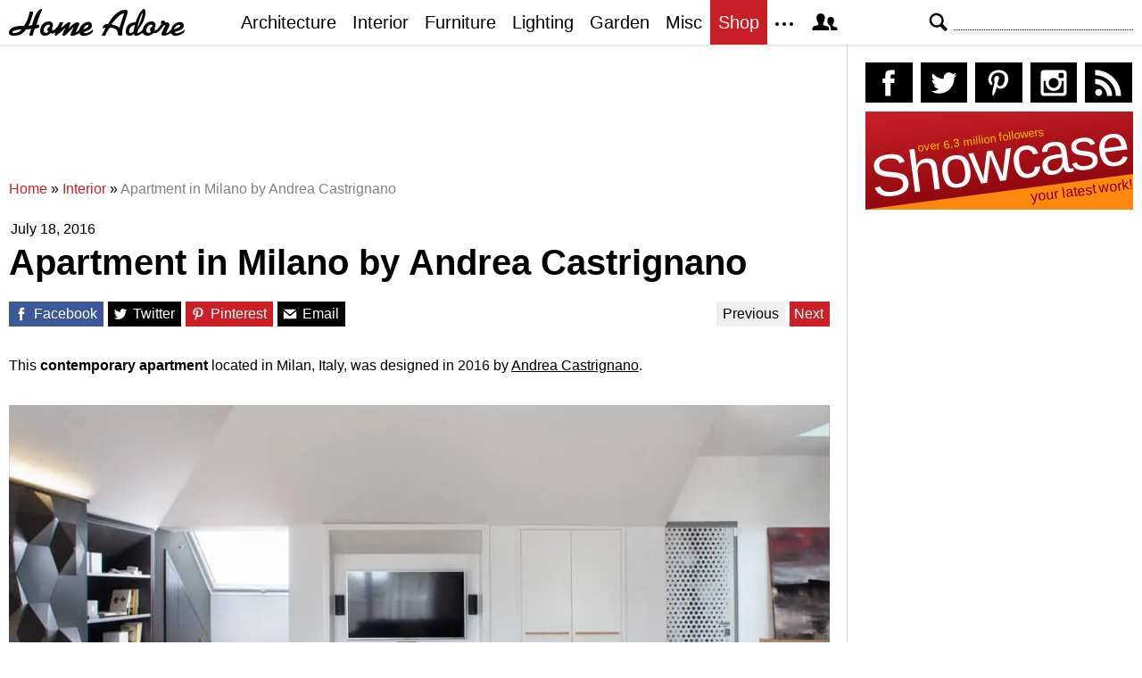

--- FILE ---
content_type: text/html; charset=UTF-8
request_url: https://homeadore.com/2016/07/18/apartment-milano-andrea-castrignano/
body_size: 14876
content:
<!DOCTYPE html>
<html lang="en">
    <head>
    	<meta charset="UTF-8">
	<meta name="viewport" content="width=device-width, height=device-height, initial-scale=1.0, minimum-scale=1.0">
	<meta http-equiv="Content-Type" content="text/html; charset=UTF-8" />
    	<title>Apartment in Milano by Andrea Castrignano | HomeAdore</title>

	<link rel="preconnect" href="https://s.homeadore.com">
        <link rel="preconnect" href="https://i.homeadore.com">

	<link rel="stylesheet" href="https://s.homeadore.com/css/style-20251015.min.css" as="style">

            	    	    	
        <script defer src="https://s.homeadore.com/js/jquery-3.6.1.min.js" type="text/javascript"></script>
	<script defer src="https://s.homeadore.com/js/4-8-2024.min.js?5" type="text/javascript"></script>

                        
    	<link rel="alternate" type="application/rss+xml" title="RSS 2.0" href="http://feeds.feedburner.com/homeadore">
        <link rel="shortcut icon" href="https://s.homeadore.com/i/favicon.svg" type="image/svg+xml">

    	<meta property="og:image" content="https://homeadore.com/wp-content/uploads/2016/07/009-apartment-milano-andrea-castrignano.jpg"/>
    	
		
	<meta name="description" content="Contemporary apartment located in Milan, Italy, designed by Andrea Castrignano." />
	<meta name="robots" content="max-image-preview:large" />
	<meta name="author" content="Mat Watts"/>
	<meta name="keywords" content="andrea castrignano,apartment,milan,italy,contemporary interior design,flat,home,residence,interior,interior design" />
	<link rel="canonical" href="https://homeadore.com/2016/07/18/apartment-milano-andrea-castrignano/" />
	<meta name="generator" content="All in One SEO (AIOSEO) 4.9.2" />
		<meta property="og:locale" content="en_US" />
		<meta property="og:site_name" content="HomeAdore" />
		<meta property="og:type" content="article" />
		<meta property="og:title" content="Apartment in Milano by Andrea Castrignano | HomeAdore" />
		<meta property="og:description" content="Contemporary apartment located in Milan, Italy, designed by Andrea Castrignano." />
		<meta property="og:url" content="https://homeadore.com/2016/07/18/apartment-milano-andrea-castrignano/" />
		<meta property="og:image" content="https://homeadore.com/wp-content/uploads/2016/07/009-apartment-milano-andrea-castrignano.jpg" />
		<meta property="og:image:secure_url" content="https://homeadore.com/wp-content/uploads/2016/07/009-apartment-milano-andrea-castrignano.jpg" />
		<meta property="og:image:width" content="1200" />
		<meta property="og:image:height" content="800" />
		<meta property="article:published_time" content="2016-07-18T09:26:50+00:00" />
		<meta property="article:modified_time" content="2016-07-18T09:26:50+00:00" />
		<meta property="article:publisher" content="https://facebook.com/homeadore" />
		<meta name="twitter:card" content="summary" />
		<meta name="twitter:site" content="@homeadore" />
		<meta name="twitter:title" content="Apartment in Milano by Andrea Castrignano | HomeAdore" />
		<meta name="twitter:description" content="Contemporary apartment located in Milan, Italy, designed by Andrea Castrignano." />
		<meta name="twitter:creator" content="@homeadore" />
		<meta name="twitter:image" content="https://homeadore.com/wp-content/uploads/2016/07/009-apartment-milano-andrea-castrignano.jpg" />
		<script type="application/ld+json" class="aioseo-schema">
			{"@context":"https:\/\/schema.org","@graph":[{"@type":"Article","@id":"https:\/\/homeadore.com\/2016\/07\/18\/apartment-milano-andrea-castrignano\/#article","name":"Apartment in Milano by Andrea Castrignano | HomeAdore","headline":"Apartment in Milano by Andrea Castrignano","author":{"@id":"https:\/\/homeadore.com\/author\/admin\/#author"},"publisher":{"@id":"https:\/\/homeadore.com\/#organization"},"image":{"@type":"ImageObject","url":"https:\/\/homeadore.com\/wp-content\/uploads\/2016\/07\/009-apartment-milano-andrea-castrignano.jpg","width":1200,"height":800},"datePublished":"2016-07-18T09:26:50+00:00","dateModified":"2016-07-18T09:26:50+00:00","inLanguage":"en-US","mainEntityOfPage":{"@id":"https:\/\/homeadore.com\/2016\/07\/18\/apartment-milano-andrea-castrignano\/#webpage"},"isPartOf":{"@id":"https:\/\/homeadore.com\/2016\/07\/18\/apartment-milano-andrea-castrignano\/#webpage"},"articleSection":"Interior, Andrea Castrignano, apartment, Contemporary Interior Design, italy, milan"},{"@type":"BreadcrumbList","@id":"https:\/\/homeadore.com\/2016\/07\/18\/apartment-milano-andrea-castrignano\/#breadcrumblist","itemListElement":[{"@type":"ListItem","@id":"https:\/\/homeadore.com#listItem","position":1,"name":"Home","item":"https:\/\/homeadore.com","nextItem":{"@type":"ListItem","@id":"https:\/\/homeadore.com\/category\/interior\/#listItem","name":"Interior"}},{"@type":"ListItem","@id":"https:\/\/homeadore.com\/category\/interior\/#listItem","position":2,"name":"Interior","item":"https:\/\/homeadore.com\/category\/interior\/","nextItem":{"@type":"ListItem","@id":"https:\/\/homeadore.com\/2016\/07\/18\/apartment-milano-andrea-castrignano\/#listItem","name":"Apartment in Milano by Andrea Castrignano"},"previousItem":{"@type":"ListItem","@id":"https:\/\/homeadore.com#listItem","name":"Home"}},{"@type":"ListItem","@id":"https:\/\/homeadore.com\/2016\/07\/18\/apartment-milano-andrea-castrignano\/#listItem","position":3,"name":"Apartment in Milano by Andrea Castrignano","previousItem":{"@type":"ListItem","@id":"https:\/\/homeadore.com\/category\/interior\/#listItem","name":"Interior"}}]},{"@type":"Organization","@id":"https:\/\/homeadore.com\/#organization","name":"HomeAdore.com","description":"Architecture, Home Design, Decorating and Remodeling Ideas","url":"https:\/\/homeadore.com\/","logo":{"@type":"ImageObject","url":"https:\/\/pbs.twimg.com\/profile_images\/574694780942180353\/a9-g9eWP_400x400.png","@id":"https:\/\/homeadore.com\/2016\/07\/18\/apartment-milano-andrea-castrignano\/#organizationLogo"},"image":{"@id":"https:\/\/homeadore.com\/2016\/07\/18\/apartment-milano-andrea-castrignano\/#organizationLogo"},"sameAs":["https:\/\/twitter.com\/homeadore","https:\/\/instagram.com\/homeadore","https:\/\/pinterest.com\/homeadore"]},{"@type":"Person","@id":"https:\/\/homeadore.com\/author\/admin\/#author","url":"https:\/\/homeadore.com\/author\/admin\/","name":"Mat Watts","image":{"@type":"ImageObject","@id":"https:\/\/homeadore.com\/2016\/07\/18\/apartment-milano-andrea-castrignano\/#authorImage","url":"https:\/\/secure.gravatar.com\/avatar\/e1507b2e6f3fcf36ce56753db8b51447e45d4a4adbf93ba8a54c41aad9364986?s=96&d=mm&r=g","width":96,"height":96,"caption":"Mat Watts"}},{"@type":"WebPage","@id":"https:\/\/homeadore.com\/2016\/07\/18\/apartment-milano-andrea-castrignano\/#webpage","url":"https:\/\/homeadore.com\/2016\/07\/18\/apartment-milano-andrea-castrignano\/","name":"Apartment in Milano by Andrea Castrignano | HomeAdore","description":"Contemporary apartment located in Milan, Italy, designed by Andrea Castrignano.","inLanguage":"en-US","isPartOf":{"@id":"https:\/\/homeadore.com\/#website"},"breadcrumb":{"@id":"https:\/\/homeadore.com\/2016\/07\/18\/apartment-milano-andrea-castrignano\/#breadcrumblist"},"author":{"@id":"https:\/\/homeadore.com\/author\/admin\/#author"},"creator":{"@id":"https:\/\/homeadore.com\/author\/admin\/#author"},"image":{"@type":"ImageObject","url":"https:\/\/homeadore.com\/wp-content\/uploads\/2016\/07\/009-apartment-milano-andrea-castrignano.jpg","@id":"https:\/\/homeadore.com\/2016\/07\/18\/apartment-milano-andrea-castrignano\/#mainImage","width":1200,"height":800},"primaryImageOfPage":{"@id":"https:\/\/homeadore.com\/2016\/07\/18\/apartment-milano-andrea-castrignano\/#mainImage"},"datePublished":"2016-07-18T09:26:50+00:00","dateModified":"2016-07-18T09:26:50+00:00"},{"@type":"WebSite","@id":"https:\/\/homeadore.com\/#website","url":"https:\/\/homeadore.com\/","name":"HomeAdore","description":"Architecture, Home Design, Decorating and Remodeling Ideas","inLanguage":"en-US","publisher":{"@id":"https:\/\/homeadore.com\/#organization"}}]}
		</script>
		

<link rel="alternate" title="oEmbed (JSON)" type="application/json+oembed" href="https://homeadore.com/wp-json/oembed/1.0/embed?url=https%3A%2F%2Fhomeadore.com%2F2016%2F07%2F18%2Fapartment-milano-andrea-castrignano%2F" />
<link rel="alternate" title="oEmbed (XML)" type="text/xml+oembed" href="https://homeadore.com/wp-json/oembed/1.0/embed?url=https%3A%2F%2Fhomeadore.com%2F2016%2F07%2F18%2Fapartment-milano-andrea-castrignano%2F&#038;format=xml" />
<style id='wp-img-auto-sizes-contain-inline-css' type='text/css'>
img:is([sizes=auto i],[sizes^="auto," i]){contain-intrinsic-size:3000px 1500px}
/*# sourceURL=wp-img-auto-sizes-contain-inline-css */
</style>
<style id='wp-emoji-styles-inline-css' type='text/css'>

	img.wp-smiley, img.emoji {
		display: inline !important;
		border: none !important;
		box-shadow: none !important;
		height: 1em !important;
		width: 1em !important;
		margin: 0 0.07em !important;
		vertical-align: -0.1em !important;
		background: none !important;
		padding: 0 !important;
	}
/*# sourceURL=wp-emoji-styles-inline-css */
</style>
<link rel="https://api.w.org/" href="https://homeadore.com/wp-json/" /><link rel="alternate" title="JSON" type="application/json" href="https://homeadore.com/wp-json/wp/v2/posts/127632" /><link rel='shortlink' href='https://homeadore.com/?p=127632' />
<script type="text/javascript">var ajax_url = "https://homeadore.com/wp-admin/admin-ajax.php";</script>
<script async crossorigin="anonymous" src="https://pagead2.googlesyndication.com/pagead/js/adsbygoogle.js?client=ca-pub-1022153874214545"></script>
<script async src="https://s.homeadore.com/js/lazyhtml.min.js"></script>

<script type="text/javascript">

  window.onload = () => {
    const handlePushNotifications = () => {
      if (document.cookie.includes('FCCDCF=')) {
        initializePushNotifications().then(() => {
          const subscribeButton = document.getElementById("subscribe-button");
          if (subscribeButton && typeof sb !== 'undefined') {
            subscribeButton.addEventListener("click", handleSubscriptionAction);
          }
        });
      } else {
        setTimeout(handlePushNotifications, 1000);
      }
    };

    setTimeout(handlePushNotifications, 1000);
  };

</script>

    </head>

    <body>
    <svg style="display: none;">
	<defs>
		<path id="shape-logo" d="M31 18c1,0 2,-1 3,0 0,1 0,2 0,2 0,1 -3,2 -5,2 -1,2 -2,8 -3,8 -5,0 -3,0 -1,-8 -2,1 -4,1 -6,1 -3,5 -7,7 -14,7 -3,0 -5,-1 -5,-3 0,-8 12,-8 17, -8 3,-5 5,-9 6,-15 0,0 0,-1 0,-1 4,0 4,-1 4,2 -1,4 -3,10 -5,14 1,0 4,-1 4,-1 1,-4 5,-18 11,-18 1,0 -4,9 -6,18zm16 9c-2,2 -4,3 -7,3 -3,0 -5, -2 -5,-5 0,-6 4,-11 10,-11 4,0 5,4 4,6 0,0 0,0 -1,1 1,1 1,2 0,3 1,0 1,0 1,0 3,0 7,-6 8,-9l4 0c-1,2 -2,5 -3,6l0 0c2,0 7,-6 9,-6 1,0 2,0 2,1 0, 1 -2,4 -2,6 2,-2 6,-7 10,-7 1,0 2,1 2,1 0,2 -4,9 -4,10 0,1 4,-3 4,-3 1,-7 14,-13 14,-4 0,5 -8,6 -9,7 0,3 8,0 10,-3 3,5 -14,11 -15,4 0,0 -3,2 -4, 2 -1,1 -3,1 -4,1 -1,0 -2,0 -2,-1 0,-2 4,-8 3,-8 0,0 -6,6 -7,7 -1,1 -2,2 -3,2 -1,0 -2,0 -2,-1 0,-2 4,-9 4,-8 -1,0 -6,5 -7,6 -1,0 -4,3 -4,3 -3,0 -1, -3 -1,-4l0 0c0,0 -3,3 -5,1zm61 -6c-1,0 -2,1 -2,1 -2,0 0,-4 1,-4 1,-1 2,-1 4,-1 3,-5 10,-16 19,-16 2,0 3,0 3,3 -1,5 -6,17 -6,22 0,1 0,1 0,2 0,1 0, 2 -2,2 -4,0 -3,-3 -3,-3 0,-5 -6,-6 -9,-6 -3,4 -4,6 -5,9l-4 0c0,0 0,0 0,0 0,-1 4,-7 4,-9zm55 0c1,1 1,2 0,3 2,2 7,-6 8,-7 -1,-1 -1,-4 2,-4 1,0 2,1 2, 1 0,2 1,1 2,1 2,0 3,1 3,3 0,2 -5,9 -3,9 1,0 4,-3 5,-4 1,-8 14,-12 14,-4 0,5 -9,6 -10,7 0,3 9,0 11,-3 2,5 -14,11 -15,4 -2,1 -6,3 -8,3 -2,0 -3,0 -3, -2 0,-1 4,-9 4,-9 0,-1 0,-1 0,-1 -1,0 -1,1 -2,1 -1,2 -7,10 -11,8 -2,2 -4,3 -7,3 -2,0 -4,-1 -5,-3 -1,0 -4,3 -7,3 -2,0 -2,0 -3,-2 -2,2 -3,2 -5,2 -3, 0 -4,-2 -4,-4 0,-7 4,-11 11,-11 1,-3 3,-8 5,-11 2,-3 6,-7 6,0 0,7 -4,14 -8,19 0,1 -1,3 -1,3 0,1 0,1 1,1 0,0 4,-2 5,-4 1,-5 5,-9 10,-9 4,0 5,4 4, 6 0,0 0,0 -1,1zm-149 2c-3,0 -10,1 -10,3 0,1 1,1 2,1 3,0 6,-1 8,-4zm30 3c0,-1 -1,-2 -1,-3 0,-2 3,-3 3,-4 0,-3 -7,-1 -7,5 0,4 4,3 5,2zm39 -3c2,-1 6, -2 6,-4 0,-3 -4,0 -6,4zm41 -2l5 -16c0,0 0,0 0,0 -5,0 -14,12 -14,12 1,1 5,1 9,4zm20 0c2,-3 6,-13 6,-17l0 0c-3,4 -5,12 -6,17zm-8 6c1,0 4,-1 4,-3 0, -2 1,-5 1,-6 0,0 -2,0 -4,2 -3,3 -3,7 -1,7zm23 -1c0,-1 -1,-2 -1,-3 0,-2 3,-3 3,-4 0,-3 -7,-1 -7,5 0,4 4,3 5,2zm26 -3c2,-1 6,-2 7,-4 0,-3 -6,0 -7,4z"/>
		<path id="shape-search" d="M28.072 24.749l-6.046-6.046c0.912-1.499 1.437-3.256 1.437-5.139 0-5.466-4.738-10.203-10.205-10.203-5.466 0-9.898 4.432-9.898 9.898 0 5.467 4.736 10.205 10.203 10.205 1.818 0 3.52-0.493 4.984-1.349l6.078 6.080c0.597 0.595 1.56 0.595 2.154 0l1.509-1.507c0.594-0.595 0.378-1.344-0.216-1.938zM6.406 13.258c0-3.784 3.067-6.853 6.851-6.853 3.786 0 7.158 3.373 7.158 7.158s-3.067 6.853-6.853 6.853-7.157-3.373-7.157-7.158z"/>
		<path id="shape-facebook" d="M204.067,184.692h-43.144v70.426h43.144V462h82.965V254.238h57.882l6.162-69.546h-64.044 c0,0,0-25.97,0-39.615c0-16.398,3.302-22.89,19.147-22.89c12.766,0,44.896,0,44.896,0V50c0,0-47.326,0-57.441,0 c-61.734,0-89.567,27.179-89.567,79.231C204.067,174.566,204.067,184.692,204.067,184.692z"/>
		<path id="shape-twitter" d="M462,128.223c-15.158,6.724-31.449,11.269-48.547,13.31c17.449-10.461,30.854-27.025,37.164-46.764 c-16.333,9.687-34.422,16.721-53.676,20.511c-15.418-16.428-37.386-26.691-61.698-26.691c-54.56,0-94.668,50.916-82.337,103.787 c-70.25-3.524-132.534-37.177-174.223-88.314c-22.142,37.983-11.485,87.691,26.158,112.85c-13.854-0.438-26.891-4.241-38.285-10.574 c-0.917,39.162,27.146,75.781,67.795,83.949c-11.896,3.237-24.926,3.978-38.17,1.447c10.754,33.58,41.972,58.018,78.96,58.699 C139.604,378.282,94.846,390.721,50,385.436c37.406,23.982,81.837,37.977,129.571,37.977c156.932,0,245.595-132.551,240.251-251.435 C436.339,160.061,450.668,145.174,462,128.223z"/>
		<path id="shape-pinterest" d="M265.653,50C153.22,50,96.526,130.612,96.526,197.833c0,40.702,15.411,76.914,48.462,90.41 c5.418,2.215,10.275,0.077,11.846-5.924c1.093-4.153,3.681-14.631,4.835-18.991c1.584-5.936,0.97-8.018-3.403-13.191 c-9.53-11.242-15.621-25.795-15.621-46.408c0-59.806,44.746-113.343,116.515-113.343c63.549,0,98.465,38.831,98.465,90.69 c0,68.234-30.198,125.824-75.026,125.824c-24.759,0-43.29-20.475-37.351-45.585c7.115-29.981,20.894-62.334,20.894-83.975 c0-19.37-10.398-35.527-31.918-35.527c-25.308,0-45.639,26.182-45.639,61.254c0,22.337,7.549,37.446,7.549,37.446 s-25.898,109.737-30.439,128.954c-9.043,38.273-1.361,85.193-0.708,89.931c0.38,2.809,3.989,3.476,5.621,1.354 c2.335-3.047,32.479-40.26,42.726-77.441c2.9-10.528,16.648-65.049,16.648-65.049c8.221,15.683,32.251,29.497,57.805,29.497 c76.075,0,127.688-69.354,127.688-162.187C415.474,115.374,356.018,50,265.653,50z"/>
		<path id="shape-instagram" d="M414.474,224.292h-35.869 c2.613,10.145,4.156,20.744,4.156,31.699c0,70.023-56.752,126.773-126.761,126.773s-126.763-56.75-126.763-126.773 c0-10.955,1.549-21.555,4.162-31.699H97.53V398.61c0,8.742,7.096,15.832,15.86,15.832h285.219c8.766,0,15.864-7.09,15.864-15.832 V224.292z M414.474,113.378c0-8.75-7.099-15.846-15.864-15.846h-47.526c-8.756,0-15.846,7.096-15.846,15.846v47.545 c0,8.744,7.09,15.846,15.846,15.846h47.526c8.766,0,15.864-7.102,15.864-15.846V113.378z M256,176.769 c-43.763,0-79.233,35.463-79.233,79.223c0,43.756,35.471,79.24,79.233,79.24c43.759,0,79.237-35.484,79.237-79.24 C335.237,212.231,299.759,176.769,256,176.769 M414.474,461.999H97.53c-26.246,0-47.53-21.289-47.53-47.557V97.532 c0-26.254,21.284-47.531,47.53-47.531h316.943c26.25,0,47.526,21.277,47.526,47.531v316.91 C462,440.71,440.724,461.999,414.474,461.999"/>
		<path id="shape-rss" d="M161.757,406.249c0,30.791-24.96,55.751-55.75,55.751c-30.79,0-55.751-24.96-55.751-55.751	s24.961-55.75,55.751-55.75C136.796,350.499,161.757,375.458,161.757,406.249z M50.256,190.424v82.593 C153.994,274.083,238.172,358.261,239.238,462h82.593C320.764,312.48,199.774,191.491,50.256,190.424z M50.256,132.602 c87.695,0.381,170.084,34.695,232.135,96.747c62.175,62.173,96.506,144.764,96.754,232.651h82.6 C461.228,234.858,277.333,50.794,50.256,50V132.602z"/>
		<path id="shape-member" d="M461.957,393.573H355.559c-0.005-115.799-57.887-60.76-57.887-162.232c0-36.629,23.98-56.51,54.772-56.51  c45.495,0,77.158,43.439,34.075,124.666c-14.153,26.684,15.072,33.025,46.469,40.268  C464.372,347.003,461.957,363.55,461.957,393.573z M289.119,325.89c-39.492-9.109-76.254-17.086-58.45-50.652  c54.192-102.17,14.364-156.811-42.862-156.811c-58.354,0-97.202,56.736-42.861,156.811c18.337,33.771-19.809,41.738-58.452,50.652  c-39.476,9.105-36.439,29.918-36.439,67.684h275.505C325.559,355.808,328.596,334.995,289.119,325.89z" />
		<path id="shape-envelope" d="M256.017,273.436L50.847,103.407h410.904L256.017,273.436z M255.983,328.898L50,158.244v250.349h412 V158.653L255.983,328.898z"/>
		<polygon id="shape-plus" points="462,209.528 302.471,209.528 302.471,50 209.529,50 209.529,209.528 50,209.528 50,302.47 209.529,302.47 209.529,462 302.471,462 302.471,302.47 462,302.47 "/>
		<path id="shape-stumbleupon" d="M277.803,216.512l27.146,15.116l42.961-14.528v-29.116c0-50.208-41.99-89.303-91.91-89.303 c-49.738,0-91.911,36.552-91.911,88.759c0,52.208,0,133.029,0,133.029c0,12.041-9.762,21.803-21.803,21.803 c-12.041,0-21.803-9.762-21.803-21.803v-56.375H50c0,0,0,56.463,0,57.127c0,50.865,41.233,92.099,92.099,92.099 c50.419,0,91.388-40.528,92.099-90.777V191.155c0-12.041,9.762-21.803,21.803-21.803s21.803,9.762,21.803,21.803V216.512z M391.517,264.094v59.007c0,12.041-9.763,21.803-21.803,21.803c-12.041,0-21.804-9.762-21.804-21.803v-57.885l-42.961,14.528 l-27.146-15.115v57.408c0.44,50.484,41.509,91.282,92.099,91.282c50.866,0,92.099-41.233,92.099-92.099c0-0.664,0-57.127,0-57.127 H391.517z"/>	</defs>
    </svg>
    
	<header>

		<section id="menu">

 			<section id="search" role="search">

        				<button type="button" id="search_toggle" aria-label="Search">
          					<svg viewBox="0 0 30 30" id="shape_search">
							<use xlink:href="#shape-search"></use>
						</svg>
					</button>   				

					<div>
						<form action="/">
							<span class="screen-reader" id="search_label">Search</span>
        						<input id="q" type="text" name="s" value="" autocomplete="off" aria-labelledby="search_label" />
        						<input type="submit" value="Search" class="screen-reader" />
						</form>
					</div>

  			</section>
		
			<button type="button" id="nav_toggle" aria-label="Menu">
				<span class="bar"></span>
				<span class="bar"></span>
				<span class="bar"></span>
			</button>		

			<a href="/" id="logo" aria-label="Home Page">
				<svg viewBox="0 0 197 31">
					<title>HomeAdore</title>
					<use xlink:href="#shape-logo"></use>
				</svg>
			</a>

			<nav id="nav_top">
				<ul>
					<li><a href="/category/architecture/" aria-label="Category - Architecture">Architecture</a>
						<ul>
							<li><a href="/tag/modern-house/" aria-label="Modern architecture">Modern Houses</a></li>
							<li><a href="/tag/contemporary-house/" aria-label="Contemporary architecture">Contemporary Houses</a></li>
							<li><a href="/tag/midcentury-house/" aria-label="Midcentury architecture">Midcentury Houses</a></li>
							<li><a href="/tag/traditional-house/" aria-label="Traditional architecture">Traditional Houses</a></li>
							<li><a href="/tag/farmhouse/" aria-label="Tag - Farmhouse">Farmhouses</a></li>
							<li><a href="/tag/barn-house/" aria-label="Tag - Barn House">Barn Houses</a></li>
							<li><a href="/tag/beach-house/" aria-label="Tag - Beach House">Beach Houses</a></li>
							<li><a href="/tag/cottage/" aria-label="Tag - Cottage">Cottages</a></li>
							<li><a href="/tag/chalet/" aria-label="Tag - Chalet">Chalets</a></li>
						</ul>
					</li>
					<li><a href="/category/interior/" aria-label="Category - Interiors">Interior</a>
						<ul>
							<li><a href="/tag/modern-interior-design/" aria-label="Modern interiors">Modern</a></li>
							<li><a href="/tag/contemporary-interior-design/" aria-label="Contemporary interiors">Contemporary</a></li>
							<li><a href="/tag/industrial-interior-design/" aria-label="Industrial interiors">Industrial</a></li>
							<li><a href="/tag/eclectic-interior-design/" aria-label="Eclectic interiors">Eclectic</a></li>
							<li><a href="/tag/midcentury-interior-design/" aria-label="Midcentury interiors">Midcentury</a></li>
							<li><a href="/tag/traditional-interior-design/" aria-label="Traditional interiors">Traditional</a></li>
							<li><a href="/tag/farmhouse-interior-design/" aria-label="Farm interiors">Farmhouse</a></li>
							<li><a href="/tag/rustic-interior-design/" aria-label="Rustic interiors">Rustic</a></li>
							<li><a href="/tag/beach-style-interior-design/" aria-label="Beach style interiors">Beach Style</a></li>
							<li><a href="/tag/mediterranean-interior-design/" aria-label="Mediterranean interiors">Mediterranean</a></li>
							<li><a href="/tag/asian-interior-design/" aria-label="Asian interiors">Asian</a></li>
						</ul>
					</li>
					<li><a href="/category/furniture/" aria-label="Furniture design">Furniture</a></li>
					<li><a href="/category/lighting/" aria-label="Lighting design">Lighting</a></li>
					<li><a href="/category/garden-design/" aria-label="Gardens and landscape design">Garden</a></li>
					<li><a href="/category/misc/" aria-label="Miscellaneous">Misc</a></li>
					<li><a href="//shop.homeadore.com/" target="_blank" style="background:#c81f26;color:#fff" rel="noopener" aria-label="Shop Interior Decor">Shop</a></li>
					<li id="more_button"><span>
						<svg height="7" width="20" fill="#000000">
  							<circle cx="2" cy="2" r="2" />
							<circle cx="10" cy="2" r="2" />
							<circle cx="18" cy="2" r="2" />
						</svg>
					</span>
						<ul>
							<li><a href="/upload/" aria-label="Submit your project">Submit Works</a></li>
							<li><a href="/contact/" aria-label="Get in touch with us">Contact</a></li>
						</ul>
					</li>
					<li id="member_button">
						<span>
							<svg viewBox="0 0 512 512">
								<title>Member Area</title>
								<use xlink:href="#shape-member"></use>
							</svg>
						</span>
						<a href="javascript:" class="signin" aria-label="Log in">Sign in</a>
						<ul>
							<li><a href="https://homeadore.com/collections/" aria-label="Your collections">Collections</a></li>
							<li><a href="https://homeadore.com/settings/" aria-label="Your settings">Settings</a></li>
							<li><a href="https://homeadore.com/wp-login.php?action=logout&amp;redirect_to=https%3A%2F%2Fhomeadore.com&amp;_wpnonce=836c45e789" aria-label="Log out">Sign out</a></li>
						</ul>
					<li>
				</ul>
			</nav>

		</section>

	</header>
	
	<div class="wrapper" data-xthreshold="250">

		<div class="grid group">

			<section class="grid-left">

				<div class="grid-left-inner">

									

					
			<style>
                                .googlesw {
                                      display:none;
                                }


				@media all and (min-width: 1024px) {
					.googlesw {
						display:block;
						min-height:90px;
						margin:20px 0;
					}
				}
				
			</style>

                <div class="lazyhtml googlesw" data-lazyhtml>
                <script type="text/lazyhtml">
                <!--
                <ins class="adsbygoogle googlesw" data-ad-client="ca-pub-1022153874214545" data-ad-slot="8234096085" data-ad-format="horizontal" data-full-width-responsive="true"></ins>
                <script type="text/javascript" data-cookiescript="accepted" data-cookiecategory="targeting">(adsbygoogle = window.adsbygoogle || []).push({});</script>
                -->
                </script>
                </div>
                
					<div class="aioseo-breadcrumbs"><span class="aioseo-breadcrumb">
	<a href="https://homeadore.com" title="Home">Home</a>
</span><span class="aioseo-breadcrumb-separator">»</span><span class="aioseo-breadcrumb">
	<a href="https://homeadore.com/category/interior/" title="Interior">Interior</a>
</span><span class="aioseo-breadcrumb-separator">»</span><span class="aioseo-breadcrumb">
	<a href="https://homeadore.com/2016/07/18/apartment-milano-andrea-castrignano/" title="Apartment in Milano by Andrea Castrignano">Apartment in Milano by Andrea Castrignano</a>
</span></div>						
					<article class="post inner" data-id="127632" aria-label="Project title">
					
						<time datetime="2016-07-18">July 18, 2016</time>

						<h1>Apartment in Milano by Andrea Castrignano</h1>

						<div class="share">

							<a href="http://www.facebook.com/sharer/sharer.php?u=https://homeadore.com/2016/07/18/apartment-milano-andrea-castrignano/" rel="external noreferrer nofollow" class="pic_facebook" data-link="facebook" aria-label="Share on Facebook">
									<span>
										<svg viewBox="0 0 512 512">
											<title>Share on Facebook</title>
											<use xlink:href="#shape-facebook"></use>
										</svg>
									</span>
									<abbr>
										Facebook
									</abbr>
							</a>

							<a href="https://twitter.com/intent/tweet?original_referer=https://www.homeadore.com&source=tweetbutton&text=Apartment+in+Milano+by+Andrea+Castrignano&url=https://homeadore.com/2016/07/18/apartment-milano-andrea-castrignano/&via=homeadore" rel="external noreferrer nofollow" class="pic_twitter" data-link="twitter" aria-label="Share on Twitter">
									<span>
										<svg viewBox="0 0 512 512">
											<title>Share on Twitter</title>
											<use xlink:href="#shape-twitter"></use>
										</svg>
									</span>
									<abbr>
										Twitter
									</abbr>
							</a>

							<a href="https://pinterest.com/pin/create/button/?url=https://homeadore.com/2016/07/18/apartment-milano-andrea-castrignano/&amp;media=&amp;media=https://homeadore.com/wp-content/uploads/2016/07/009-apartment-milano-andrea-castrignano.jpg&amp;description=Apartment+in+Milano+by+Andrea+Castrignano" rel="external noreferrer nofollow" class="pic_pinterest" data-link="pinterest" aria-label="Share on Pinterest">
									<span>
										<svg viewBox="0 0 512 512">
											<title>Share on Pinterest</title>
											<use xlink:href="#shape-pinterest"></use>
										</svg>
									</span>
									<abbr>
										Pinterest
									</abbr>
							</a>

							<a href="javascript:;" class="pic_mail" data-link="mail" aria-label="Share via email">
									<span>
										<svg viewBox="0 0 512 512">
											<title>Share with a Friend</title>
											<use xlink:href="#shape-envelope"></use>
										</svg>
									</span>
									<abbr>
										Email
									</abbr>
							</a>

							<div class="navifast">
							<a class="prev" href="https://homeadore.com/2016/07/18/unfurled-house-christopher-polly/" rel="next">Previous</a><a class="next" href="https://homeadore.com/2016/07/18/tuscan-villa-sante-bonitatibus/" rel="prev">Next</a>							</div>

						</div>

						<div class="short"><p>This <strong>contemporary apartment</strong> located in Milan, Italy, was designed in 2016 by <u>Andrea Castrignano</u>.</p>
</div><figure>
				<a href="javascript:" data-id="127642" data-href="https://homeadore.com/2016/07/18/apartment-milano-andrea-castrignano/" aria-label="Apartment in Milano by Andrea Castrignano - Photography 1">
					<picture><source srcset="//i.homeadore.com/wp-content/uploads/2016/07/010-apartment-milano-andrea-castrignano.avif" media="(min-width: 481px)" type="image/avif"><source srcset="//i.homeadore.com/wp-content/uploads/2016/07/010-apartment-milano-andrea-castrignano.webp" media="(min-width: 481px)" type="image/webp"><source srcset="//i.homeadore.com/wp-content/uploads/2016/07/010-apartment-milano-andrea-castrignano.jpg" media="(min-width: 481px)" type="image/jpeg"><source srcset="//i.homeadore.com/wp-content/uploads/2016/07/010-apartment-milano-andrea-castrignano-460x307.avif" media="(max-width: 480px)" type="image/avif"><source srcset="//i.homeadore.com/wp-content/uploads/2016/07/010-apartment-milano-andrea-castrignano-460x307.webp" media="(max-width: 480px)" type="image/webp"><source srcset="//i.homeadore.com/wp-content/uploads/2016/07/010-apartment-milano-andrea-castrignano-460x307.jpg" media="(max-width: 480px)" type="image/jpeg"><img src="//i.homeadore.com/wp-content/uploads/2016/07/010-apartment-milano-andrea-castrignano-460x307.jpg" width="460" height="307" alt="Apartment in Milano by Andrea Castrignano - 1" fetchpriority="high" style="max-width:990px"></picture>
				</a>
				<div>
					<a href="https://pinterest.com/pin/create/button/?url=https://homeadore.com/2016/07/18/apartment-milano-andrea-castrignano/&media=//i.homeadore.com/wp-content/uploads/2016/07/010-apartment-milano-andrea-castrignano.jpg&description=Apartment+in+Milano+by+Andrea+Castrignano" class="pic_pinterest" data-link="pinterest" aria-label="Pin this image">
						<span>
							<svg viewBox="0 0 512 512">
								<title>Pin on Pinterest</title>
								<use xlink:href="#shape-pinterest"></use>
							</svg>
						</span>
						<abbr>
							Pin
						</abbr>
					</a>
					<a href="javascript:;" class="pic_save" data-link="127642" aria-label="Save this image to your collection">
						<span>
							<svg viewBox="0 0 512 512">
								<title>Save Photo</title>
								<use xlink:href="#shape-plus"></use>
								</svg>
						</span>
						<abbr>
							Save
						</abbr>
					</a>
					<a href="javascript:;" class="pic_mail" data-link="mail" aria-label="Send this image via email">
						<span>
							<svg viewBox="0 0 512 512">
								<title>Email Photo</title>
								<use xlink:href="#shape-envelope"></use>
							</svg>
						</span>
						<abbr>
							Email
						</abbr>
					</a>
				</div>
			</figure>
<figure>
				<a href="javascript:" data-id="127641" data-href="https://homeadore.com/2016/07/18/apartment-milano-andrea-castrignano/" aria-label="Apartment in Milano by Andrea Castrignano - Photography 2">
					<picture><source data-srcset="//i.homeadore.com/wp-content/uploads/2016/07/009-apartment-milano-andrea-castrignano-1050x700.avif" media="(min-width: 481px)" type="image/avif"><source data-srcset="//i.homeadore.com/wp-content/uploads/2016/07/009-apartment-milano-andrea-castrignano-1050x700.webp" media="(min-width: 481px)" type="image/webp"><source data-srcset="//i.homeadore.com/wp-content/uploads/2016/07/009-apartment-milano-andrea-castrignano-1050x700.jpg" media="(min-width: 481px)" type="image/jpeg"><source data-srcset="//i.homeadore.com/wp-content/uploads/2016/07/009-apartment-milano-andrea-castrignano-460x307.avif" media="(max-width: 480px)" type="image/avif"><source data-srcset="//i.homeadore.com/wp-content/uploads/2016/07/009-apartment-milano-andrea-castrignano-460x307.webp" media="(max-width: 480px)" type="image/webp"><source data-srcset="//i.homeadore.com/wp-content/uploads/2016/07/009-apartment-milano-andrea-castrignano-460x307.jpg" media="(max-width: 480px)" type="image/jpeg"><img loading="lazy" class="lazy" data-src="//i.homeadore.com/wp-content/uploads/2016/07/009-apartment-milano-andrea-castrignano-460x307.jpg" width="460" height="307" alt="Apartment in Milano by Andrea Castrignano - 2" decoding="async" style="max-width:1050px"></picture>
				</a>
				<div>
					<a href="https://pinterest.com/pin/create/button/?url=https://homeadore.com/2016/07/18/apartment-milano-andrea-castrignano/&media=//i.homeadore.com/wp-content/uploads/2016/07/009-apartment-milano-andrea-castrignano-1050x700.jpg&description=Apartment+in+Milano+by+Andrea+Castrignano" class="pic_pinterest" data-link="pinterest" aria-label="Pin this image">
						<span>
							<svg viewBox="0 0 512 512">
								<title>Pin on Pinterest</title>
								<use xlink:href="#shape-pinterest"></use>
							</svg>
						</span>
						<abbr>
							Pin
						</abbr>
					</a>
					<a href="javascript:;" class="pic_save" data-link="127641" aria-label="Save this image to your collection">
						<span>
							<svg viewBox="0 0 512 512">
								<title>Save Photo</title>
								<use xlink:href="#shape-plus"></use>
								</svg>
						</span>
						<abbr>
							Save
						</abbr>
					</a>
					<a href="javascript:;" class="pic_mail" data-link="mail" aria-label="Send this image via email">
						<span>
							<svg viewBox="0 0 512 512">
								<title>Email Photo</title>
								<use xlink:href="#shape-envelope"></use>
							</svg>
						</span>
						<abbr>
							Email
						</abbr>
					</a>
				</div>
			</figure>
<figure>
				<a href="javascript:" data-id="127643" data-href="https://homeadore.com/2016/07/18/apartment-milano-andrea-castrignano/" aria-label="Apartment in Milano by Andrea Castrignano - Photography 3">
					<picture><source data-srcset="//i.homeadore.com/wp-content/uploads/2016/07/011-apartment-milano-andrea-castrignano.avif" media="(min-width: 481px)" type="image/avif"><source data-srcset="//i.homeadore.com/wp-content/uploads/2016/07/011-apartment-milano-andrea-castrignano.webp" media="(min-width: 481px)" type="image/webp"><source data-srcset="//i.homeadore.com/wp-content/uploads/2016/07/011-apartment-milano-andrea-castrignano.jpg" media="(min-width: 481px)" type="image/jpeg"><source data-srcset="//i.homeadore.com/wp-content/uploads/2016/07/011-apartment-milano-andrea-castrignano-460x690.avif" media="(max-width: 480px)" type="image/avif"><source data-srcset="//i.homeadore.com/wp-content/uploads/2016/07/011-apartment-milano-andrea-castrignano-460x690.webp" media="(max-width: 480px)" type="image/webp"><source data-srcset="//i.homeadore.com/wp-content/uploads/2016/07/011-apartment-milano-andrea-castrignano-460x690.jpg" media="(max-width: 480px)" type="image/jpeg"><img loading="lazy" class="lazy" data-src="//i.homeadore.com/wp-content/uploads/2016/07/011-apartment-milano-andrea-castrignano-460x690.jpg" width="460" height="690" alt="Apartment in Milano by Andrea Castrignano - 3" decoding="async" style="max-width:800px"></picture>
				</a>
				<div>
					<a href="https://pinterest.com/pin/create/button/?url=https://homeadore.com/2016/07/18/apartment-milano-andrea-castrignano/&media=//i.homeadore.com/wp-content/uploads/2016/07/011-apartment-milano-andrea-castrignano.jpg&description=Apartment+in+Milano+by+Andrea+Castrignano" class="pic_pinterest" data-link="pinterest" aria-label="Pin this image">
						<span>
							<svg viewBox="0 0 512 512">
								<title>Pin on Pinterest</title>
								<use xlink:href="#shape-pinterest"></use>
							</svg>
						</span>
						<abbr>
							Pin
						</abbr>
					</a>
					<a href="javascript:;" class="pic_save" data-link="127643" aria-label="Save this image to your collection">
						<span>
							<svg viewBox="0 0 512 512">
								<title>Save Photo</title>
								<use xlink:href="#shape-plus"></use>
								</svg>
						</span>
						<abbr>
							Save
						</abbr>
					</a>
					<a href="javascript:;" class="pic_mail" data-link="mail" aria-label="Send this image via email">
						<span>
							<svg viewBox="0 0 512 512">
								<title>Email Photo</title>
								<use xlink:href="#shape-envelope"></use>
							</svg>
						</span>
						<abbr>
							Email
						</abbr>
					</a>
				</div>
			</figure>
                <div class="lazyhtml" data-lazyhtml>
                <script type="text/lazyhtml">
                <!--
                <ins class="adsbygoogle" style="display:block;margin-bottom:20px" data-ad-client="ca-pub-1022153874214545" data-ad-slot="5607932741" data-ad-format="auto" data-full-width-responsive="true"></ins>
                <script type="text/javascript" data-cookiescript="accepted" data-cookiecategory="targeting">(adsbygoogle = window.adsbygoogle || []).push({});</script>
                -->
                </script>
                </div>
                
<figure>
				<a href="javascript:" data-id="127644" data-href="https://homeadore.com/2016/07/18/apartment-milano-andrea-castrignano/" aria-label="Apartment in Milano by Andrea Castrignano - Photography 4">
					<picture><source data-srcset="//i.homeadore.com/wp-content/uploads/2016/07/012-apartment-milano-andrea-castrignano.avif" media="(min-width: 481px)" type="image/avif"><source data-srcset="//i.homeadore.com/wp-content/uploads/2016/07/012-apartment-milano-andrea-castrignano.webp" media="(min-width: 481px)" type="image/webp"><source data-srcset="//i.homeadore.com/wp-content/uploads/2016/07/012-apartment-milano-andrea-castrignano.jpg" media="(min-width: 481px)" type="image/jpeg"><source data-srcset="//i.homeadore.com/wp-content/uploads/2016/07/012-apartment-milano-andrea-castrignano-460x307.avif" media="(max-width: 480px)" type="image/avif"><source data-srcset="//i.homeadore.com/wp-content/uploads/2016/07/012-apartment-milano-andrea-castrignano-460x307.webp" media="(max-width: 480px)" type="image/webp"><source data-srcset="//i.homeadore.com/wp-content/uploads/2016/07/012-apartment-milano-andrea-castrignano-460x307.jpg" media="(max-width: 480px)" type="image/jpeg"><img loading="lazy" class="lazy" data-src="//i.homeadore.com/wp-content/uploads/2016/07/012-apartment-milano-andrea-castrignano-460x307.jpg" width="460" height="307" alt="Apartment in Milano by Andrea Castrignano - 4" decoding="async" style="max-width:990px"></picture>
				</a>
				<div>
					<a href="https://pinterest.com/pin/create/button/?url=https://homeadore.com/2016/07/18/apartment-milano-andrea-castrignano/&media=//i.homeadore.com/wp-content/uploads/2016/07/012-apartment-milano-andrea-castrignano.jpg&description=Apartment+in+Milano+by+Andrea+Castrignano" class="pic_pinterest" data-link="pinterest" aria-label="Pin this image">
						<span>
							<svg viewBox="0 0 512 512">
								<title>Pin on Pinterest</title>
								<use xlink:href="#shape-pinterest"></use>
							</svg>
						</span>
						<abbr>
							Pin
						</abbr>
					</a>
					<a href="javascript:;" class="pic_save" data-link="127644" aria-label="Save this image to your collection">
						<span>
							<svg viewBox="0 0 512 512">
								<title>Save Photo</title>
								<use xlink:href="#shape-plus"></use>
								</svg>
						</span>
						<abbr>
							Save
						</abbr>
					</a>
					<a href="javascript:;" class="pic_mail" data-link="mail" aria-label="Send this image via email">
						<span>
							<svg viewBox="0 0 512 512">
								<title>Email Photo</title>
								<use xlink:href="#shape-envelope"></use>
							</svg>
						</span>
						<abbr>
							Email
						</abbr>
					</a>
				</div>
			</figure>
<figure>
				<a href="javascript:" data-id="127636" data-href="https://homeadore.com/2016/07/18/apartment-milano-andrea-castrignano/" aria-label="Apartment in Milano by Andrea Castrignano - Photography 5">
					<picture><source data-srcset="//i.homeadore.com/wp-content/uploads/2016/07/004-apartment-milano-andrea-castrignano.avif" media="(min-width: 481px)" type="image/avif"><source data-srcset="//i.homeadore.com/wp-content/uploads/2016/07/004-apartment-milano-andrea-castrignano.webp" media="(min-width: 481px)" type="image/webp"><source data-srcset="//i.homeadore.com/wp-content/uploads/2016/07/004-apartment-milano-andrea-castrignano.jpg" media="(min-width: 481px)" type="image/jpeg"><source data-srcset="//i.homeadore.com/wp-content/uploads/2016/07/004-apartment-milano-andrea-castrignano-460x690.avif" media="(max-width: 480px)" type="image/avif"><source data-srcset="//i.homeadore.com/wp-content/uploads/2016/07/004-apartment-milano-andrea-castrignano-460x690.webp" media="(max-width: 480px)" type="image/webp"><source data-srcset="//i.homeadore.com/wp-content/uploads/2016/07/004-apartment-milano-andrea-castrignano-460x690.jpg" media="(max-width: 480px)" type="image/jpeg"><img loading="lazy" class="lazy" data-src="//i.homeadore.com/wp-content/uploads/2016/07/004-apartment-milano-andrea-castrignano-460x690.jpg" width="460" height="690" alt="Apartment in Milano by Andrea Castrignano - 5" decoding="async" style="max-width:660px"></picture>
				</a>
				<div>
					<a href="https://pinterest.com/pin/create/button/?url=https://homeadore.com/2016/07/18/apartment-milano-andrea-castrignano/&media=//i.homeadore.com/wp-content/uploads/2016/07/004-apartment-milano-andrea-castrignano.jpg&description=Apartment+in+Milano+by+Andrea+Castrignano" class="pic_pinterest" data-link="pinterest" aria-label="Pin this image">
						<span>
							<svg viewBox="0 0 512 512">
								<title>Pin on Pinterest</title>
								<use xlink:href="#shape-pinterest"></use>
							</svg>
						</span>
						<abbr>
							Pin
						</abbr>
					</a>
					<a href="javascript:;" class="pic_save" data-link="127636" aria-label="Save this image to your collection">
						<span>
							<svg viewBox="0 0 512 512">
								<title>Save Photo</title>
								<use xlink:href="#shape-plus"></use>
								</svg>
						</span>
						<abbr>
							Save
						</abbr>
					</a>
					<a href="javascript:;" class="pic_mail" data-link="mail" aria-label="Send this image via email">
						<span>
							<svg viewBox="0 0 512 512">
								<title>Email Photo</title>
								<use xlink:href="#shape-envelope"></use>
							</svg>
						</span>
						<abbr>
							Email
						</abbr>
					</a>
				</div>
			</figure>
<figure>
				<a href="javascript:" data-id="127638" data-href="https://homeadore.com/2016/07/18/apartment-milano-andrea-castrignano/" aria-label="Apartment in Milano by Andrea Castrignano - Photography 6">
					<picture><source data-srcset="//i.homeadore.com/wp-content/uploads/2016/07/006-apartment-milano-andrea-castrignano.avif" media="(min-width: 481px)" type="image/avif"><source data-srcset="//i.homeadore.com/wp-content/uploads/2016/07/006-apartment-milano-andrea-castrignano.webp" media="(min-width: 481px)" type="image/webp"><source data-srcset="//i.homeadore.com/wp-content/uploads/2016/07/006-apartment-milano-andrea-castrignano.jpg" media="(min-width: 481px)" type="image/jpeg"><source data-srcset="//i.homeadore.com/wp-content/uploads/2016/07/006-apartment-milano-andrea-castrignano-460x307.avif" media="(max-width: 480px)" type="image/avif"><source data-srcset="//i.homeadore.com/wp-content/uploads/2016/07/006-apartment-milano-andrea-castrignano-460x307.webp" media="(max-width: 480px)" type="image/webp"><source data-srcset="//i.homeadore.com/wp-content/uploads/2016/07/006-apartment-milano-andrea-castrignano-460x307.jpg" media="(max-width: 480px)" type="image/jpeg"><img loading="lazy" class="lazy" data-src="//i.homeadore.com/wp-content/uploads/2016/07/006-apartment-milano-andrea-castrignano-460x307.jpg" width="460" height="307" alt="Apartment in Milano by Andrea Castrignano - 6" decoding="async" style="max-width:990px"></picture>
				</a>
				<div>
					<a href="https://pinterest.com/pin/create/button/?url=https://homeadore.com/2016/07/18/apartment-milano-andrea-castrignano/&media=//i.homeadore.com/wp-content/uploads/2016/07/006-apartment-milano-andrea-castrignano.jpg&description=Apartment+in+Milano+by+Andrea+Castrignano" class="pic_pinterest" data-link="pinterest" aria-label="Pin this image">
						<span>
							<svg viewBox="0 0 512 512">
								<title>Pin on Pinterest</title>
								<use xlink:href="#shape-pinterest"></use>
							</svg>
						</span>
						<abbr>
							Pin
						</abbr>
					</a>
					<a href="javascript:;" class="pic_save" data-link="127638" aria-label="Save this image to your collection">
						<span>
							<svg viewBox="0 0 512 512">
								<title>Save Photo</title>
								<use xlink:href="#shape-plus"></use>
								</svg>
						</span>
						<abbr>
							Save
						</abbr>
					</a>
					<a href="javascript:;" class="pic_mail" data-link="mail" aria-label="Send this image via email">
						<span>
							<svg viewBox="0 0 512 512">
								<title>Email Photo</title>
								<use xlink:href="#shape-envelope"></use>
							</svg>
						</span>
						<abbr>
							Email
						</abbr>
					</a>
				</div>
			</figure>
                <div class="lazyhtml" data-lazyhtml>
                <script type="text/lazyhtml">
                <!--
                <ins class="adsbygoogle" style="display:block;margin-bottom:20px" data-ad-client="ca-pub-1022153874214545" data-ad-slot="5607932741" data-ad-format="auto" data-full-width-responsive="true"></ins>
                <script type="text/javascript" data-cookiescript="accepted" data-cookiecategory="targeting">(adsbygoogle = window.adsbygoogle || []).push({});</script>
                -->
                </script>
                </div>
                
<figure>
				<a href="javascript:" data-id="127634" data-href="https://homeadore.com/2016/07/18/apartment-milano-andrea-castrignano/" aria-label="Apartment in Milano by Andrea Castrignano - Photography 7">
					<picture><source data-srcset="//i.homeadore.com/wp-content/uploads/2016/07/002-apartment-milano-andrea-castrignano.avif" media="(min-width: 481px)" type="image/avif"><source data-srcset="//i.homeadore.com/wp-content/uploads/2016/07/002-apartment-milano-andrea-castrignano.webp" media="(min-width: 481px)" type="image/webp"><source data-srcset="//i.homeadore.com/wp-content/uploads/2016/07/002-apartment-milano-andrea-castrignano.jpg" media="(min-width: 481px)" type="image/jpeg"><source data-srcset="//i.homeadore.com/wp-content/uploads/2016/07/002-apartment-milano-andrea-castrignano-460x690.avif" media="(max-width: 480px)" type="image/avif"><source data-srcset="//i.homeadore.com/wp-content/uploads/2016/07/002-apartment-milano-andrea-castrignano-460x690.webp" media="(max-width: 480px)" type="image/webp"><source data-srcset="//i.homeadore.com/wp-content/uploads/2016/07/002-apartment-milano-andrea-castrignano-460x690.jpg" media="(max-width: 480px)" type="image/jpeg"><img loading="lazy" class="lazy" data-src="//i.homeadore.com/wp-content/uploads/2016/07/002-apartment-milano-andrea-castrignano-460x690.jpg" width="460" height="690" alt="Apartment in Milano by Andrea Castrignano - 7" decoding="async" style="max-width:660px"></picture>
				</a>
				<div>
					<a href="https://pinterest.com/pin/create/button/?url=https://homeadore.com/2016/07/18/apartment-milano-andrea-castrignano/&media=//i.homeadore.com/wp-content/uploads/2016/07/002-apartment-milano-andrea-castrignano.jpg&description=Apartment+in+Milano+by+Andrea+Castrignano" class="pic_pinterest" data-link="pinterest" aria-label="Pin this image">
						<span>
							<svg viewBox="0 0 512 512">
								<title>Pin on Pinterest</title>
								<use xlink:href="#shape-pinterest"></use>
							</svg>
						</span>
						<abbr>
							Pin
						</abbr>
					</a>
					<a href="javascript:;" class="pic_save" data-link="127634" aria-label="Save this image to your collection">
						<span>
							<svg viewBox="0 0 512 512">
								<title>Save Photo</title>
								<use xlink:href="#shape-plus"></use>
								</svg>
						</span>
						<abbr>
							Save
						</abbr>
					</a>
					<a href="javascript:;" class="pic_mail" data-link="mail" aria-label="Send this image via email">
						<span>
							<svg viewBox="0 0 512 512">
								<title>Email Photo</title>
								<use xlink:href="#shape-envelope"></use>
							</svg>
						</span>
						<abbr>
							Email
						</abbr>
					</a>
				</div>
			</figure>
<figure>
				<a href="javascript:" data-id="127635" data-href="https://homeadore.com/2016/07/18/apartment-milano-andrea-castrignano/" aria-label="Apartment in Milano by Andrea Castrignano - Photography 8">
					<picture><source data-srcset="//i.homeadore.com/wp-content/uploads/2016/07/003-apartment-milano-andrea-castrignano.avif" media="(min-width: 481px)" type="image/avif"><source data-srcset="//i.homeadore.com/wp-content/uploads/2016/07/003-apartment-milano-andrea-castrignano.webp" media="(min-width: 481px)" type="image/webp"><source data-srcset="//i.homeadore.com/wp-content/uploads/2016/07/003-apartment-milano-andrea-castrignano.jpg" media="(min-width: 481px)" type="image/jpeg"><source data-srcset="//i.homeadore.com/wp-content/uploads/2016/07/003-apartment-milano-andrea-castrignano-460x690.avif" media="(max-width: 480px)" type="image/avif"><source data-srcset="//i.homeadore.com/wp-content/uploads/2016/07/003-apartment-milano-andrea-castrignano-460x690.webp" media="(max-width: 480px)" type="image/webp"><source data-srcset="//i.homeadore.com/wp-content/uploads/2016/07/003-apartment-milano-andrea-castrignano-460x690.jpg" media="(max-width: 480px)" type="image/jpeg"><img loading="lazy" class="lazy" data-src="//i.homeadore.com/wp-content/uploads/2016/07/003-apartment-milano-andrea-castrignano-460x690.jpg" width="460" height="690" alt="Apartment in Milano by Andrea Castrignano - 8" decoding="async" style="max-width:660px"></picture>
				</a>
				<div>
					<a href="https://pinterest.com/pin/create/button/?url=https://homeadore.com/2016/07/18/apartment-milano-andrea-castrignano/&media=//i.homeadore.com/wp-content/uploads/2016/07/003-apartment-milano-andrea-castrignano.jpg&description=Apartment+in+Milano+by+Andrea+Castrignano" class="pic_pinterest" data-link="pinterest" aria-label="Pin this image">
						<span>
							<svg viewBox="0 0 512 512">
								<title>Pin on Pinterest</title>
								<use xlink:href="#shape-pinterest"></use>
							</svg>
						</span>
						<abbr>
							Pin
						</abbr>
					</a>
					<a href="javascript:;" class="pic_save" data-link="127635" aria-label="Save this image to your collection">
						<span>
							<svg viewBox="0 0 512 512">
								<title>Save Photo</title>
								<use xlink:href="#shape-plus"></use>
								</svg>
						</span>
						<abbr>
							Save
						</abbr>
					</a>
					<a href="javascript:;" class="pic_mail" data-link="mail" aria-label="Send this image via email">
						<span>
							<svg viewBox="0 0 512 512">
								<title>Email Photo</title>
								<use xlink:href="#shape-envelope"></use>
							</svg>
						</span>
						<abbr>
							Email
						</abbr>
					</a>
				</div>
			</figure>
<figure>
				<a href="javascript:" data-id="127645" data-href="https://homeadore.com/2016/07/18/apartment-milano-andrea-castrignano/" aria-label="Apartment in Milano by Andrea Castrignano - Photography 9">
					<picture><source data-srcset="//i.homeadore.com/wp-content/uploads/2016/07/013-apartment-milano-andrea-castrignano.avif" media="(min-width: 481px)" type="image/avif"><source data-srcset="//i.homeadore.com/wp-content/uploads/2016/07/013-apartment-milano-andrea-castrignano.webp" media="(min-width: 481px)" type="image/webp"><source data-srcset="//i.homeadore.com/wp-content/uploads/2016/07/013-apartment-milano-andrea-castrignano.jpg" media="(min-width: 481px)" type="image/jpeg"><source data-srcset="//i.homeadore.com/wp-content/uploads/2016/07/013-apartment-milano-andrea-castrignano-460x690.avif" media="(max-width: 480px)" type="image/avif"><source data-srcset="//i.homeadore.com/wp-content/uploads/2016/07/013-apartment-milano-andrea-castrignano-460x690.webp" media="(max-width: 480px)" type="image/webp"><source data-srcset="//i.homeadore.com/wp-content/uploads/2016/07/013-apartment-milano-andrea-castrignano-460x690.jpg" media="(max-width: 480px)" type="image/jpeg"><img loading="lazy" class="lazy" data-src="//i.homeadore.com/wp-content/uploads/2016/07/013-apartment-milano-andrea-castrignano-460x690.jpg" width="460" height="690" alt="Apartment in Milano by Andrea Castrignano - 9" decoding="async" style="max-width:660px"></picture>
				</a>
				<div>
					<a href="https://pinterest.com/pin/create/button/?url=https://homeadore.com/2016/07/18/apartment-milano-andrea-castrignano/&media=//i.homeadore.com/wp-content/uploads/2016/07/013-apartment-milano-andrea-castrignano.jpg&description=Apartment+in+Milano+by+Andrea+Castrignano" class="pic_pinterest" data-link="pinterest" aria-label="Pin this image">
						<span>
							<svg viewBox="0 0 512 512">
								<title>Pin on Pinterest</title>
								<use xlink:href="#shape-pinterest"></use>
							</svg>
						</span>
						<abbr>
							Pin
						</abbr>
					</a>
					<a href="javascript:;" class="pic_save" data-link="127645" aria-label="Save this image to your collection">
						<span>
							<svg viewBox="0 0 512 512">
								<title>Save Photo</title>
								<use xlink:href="#shape-plus"></use>
								</svg>
						</span>
						<abbr>
							Save
						</abbr>
					</a>
					<a href="javascript:;" class="pic_mail" data-link="mail" aria-label="Send this image via email">
						<span>
							<svg viewBox="0 0 512 512">
								<title>Email Photo</title>
								<use xlink:href="#shape-envelope"></use>
							</svg>
						</span>
						<abbr>
							Email
						</abbr>
					</a>
				</div>
			</figure>
<figure>
				<a href="javascript:" data-id="127647" data-href="https://homeadore.com/2016/07/18/apartment-milano-andrea-castrignano/" aria-label="Apartment in Milano by Andrea Castrignano - Photography 10">
					<picture><source data-srcset="//i.homeadore.com/wp-content/uploads/2016/07/015-apartment-milano-andrea-castrignano.avif" media="(min-width: 481px)" type="image/avif"><source data-srcset="//i.homeadore.com/wp-content/uploads/2016/07/015-apartment-milano-andrea-castrignano.webp" media="(min-width: 481px)" type="image/webp"><source data-srcset="//i.homeadore.com/wp-content/uploads/2016/07/015-apartment-milano-andrea-castrignano.jpg" media="(min-width: 481px)" type="image/jpeg"><source data-srcset="//i.homeadore.com/wp-content/uploads/2016/07/015-apartment-milano-andrea-castrignano-460x690.avif" media="(max-width: 480px)" type="image/avif"><source data-srcset="//i.homeadore.com/wp-content/uploads/2016/07/015-apartment-milano-andrea-castrignano-460x690.webp" media="(max-width: 480px)" type="image/webp"><source data-srcset="//i.homeadore.com/wp-content/uploads/2016/07/015-apartment-milano-andrea-castrignano-460x690.jpg" media="(max-width: 480px)" type="image/jpeg"><img loading="lazy" class="lazy" data-src="//i.homeadore.com/wp-content/uploads/2016/07/015-apartment-milano-andrea-castrignano-460x690.jpg" width="460" height="690" alt="Apartment in Milano by Andrea Castrignano - 10" decoding="async" style="max-width:660px"></picture>
				</a>
				<div>
					<a href="https://pinterest.com/pin/create/button/?url=https://homeadore.com/2016/07/18/apartment-milano-andrea-castrignano/&media=//i.homeadore.com/wp-content/uploads/2016/07/015-apartment-milano-andrea-castrignano.jpg&description=Apartment+in+Milano+by+Andrea+Castrignano" class="pic_pinterest" data-link="pinterest" aria-label="Pin this image">
						<span>
							<svg viewBox="0 0 512 512">
								<title>Pin on Pinterest</title>
								<use xlink:href="#shape-pinterest"></use>
							</svg>
						</span>
						<abbr>
							Pin
						</abbr>
					</a>
					<a href="javascript:;" class="pic_save" data-link="127647" aria-label="Save this image to your collection">
						<span>
							<svg viewBox="0 0 512 512">
								<title>Save Photo</title>
								<use xlink:href="#shape-plus"></use>
								</svg>
						</span>
						<abbr>
							Save
						</abbr>
					</a>
					<a href="javascript:;" class="pic_mail" data-link="mail" aria-label="Send this image via email">
						<span>
							<svg viewBox="0 0 512 512">
								<title>Email Photo</title>
								<use xlink:href="#shape-envelope"></use>
							</svg>
						</span>
						<abbr>
							Email
						</abbr>
					</a>
				</div>
			</figure>
<figure>
				<a href="javascript:" data-id="127649" data-href="https://homeadore.com/2016/07/18/apartment-milano-andrea-castrignano/" aria-label="Apartment in Milano by Andrea Castrignano - Photography 11">
					<picture><source data-srcset="//i.homeadore.com/wp-content/uploads/2016/07/017-apartment-milano-andrea-castrignano.avif" media="(min-width: 481px)" type="image/avif"><source data-srcset="//i.homeadore.com/wp-content/uploads/2016/07/017-apartment-milano-andrea-castrignano.webp" media="(min-width: 481px)" type="image/webp"><source data-srcset="//i.homeadore.com/wp-content/uploads/2016/07/017-apartment-milano-andrea-castrignano.jpg" media="(min-width: 481px)" type="image/jpeg"><source data-srcset="//i.homeadore.com/wp-content/uploads/2016/07/017-apartment-milano-andrea-castrignano-460x690.avif" media="(max-width: 480px)" type="image/avif"><source data-srcset="//i.homeadore.com/wp-content/uploads/2016/07/017-apartment-milano-andrea-castrignano-460x690.webp" media="(max-width: 480px)" type="image/webp"><source data-srcset="//i.homeadore.com/wp-content/uploads/2016/07/017-apartment-milano-andrea-castrignano-460x690.jpg" media="(max-width: 480px)" type="image/jpeg"><img loading="lazy" class="lazy" data-src="//i.homeadore.com/wp-content/uploads/2016/07/017-apartment-milano-andrea-castrignano-460x690.jpg" width="460" height="690" alt="Apartment in Milano by Andrea Castrignano - 11" decoding="async" style="max-width:660px"></picture>
				</a>
				<div>
					<a href="https://pinterest.com/pin/create/button/?url=https://homeadore.com/2016/07/18/apartment-milano-andrea-castrignano/&media=//i.homeadore.com/wp-content/uploads/2016/07/017-apartment-milano-andrea-castrignano.jpg&description=Apartment+in+Milano+by+Andrea+Castrignano" class="pic_pinterest" data-link="pinterest" aria-label="Pin this image">
						<span>
							<svg viewBox="0 0 512 512">
								<title>Pin on Pinterest</title>
								<use xlink:href="#shape-pinterest"></use>
							</svg>
						</span>
						<abbr>
							Pin
						</abbr>
					</a>
					<a href="javascript:;" class="pic_save" data-link="127649" aria-label="Save this image to your collection">
						<span>
							<svg viewBox="0 0 512 512">
								<title>Save Photo</title>
								<use xlink:href="#shape-plus"></use>
								</svg>
						</span>
						<abbr>
							Save
						</abbr>
					</a>
					<a href="javascript:;" class="pic_mail" data-link="mail" aria-label="Send this image via email">
						<span>
							<svg viewBox="0 0 512 512">
								<title>Email Photo</title>
								<use xlink:href="#shape-envelope"></use>
							</svg>
						</span>
						<abbr>
							Email
						</abbr>
					</a>
				</div>
			</figure>
<figure>
				<a href="javascript:" data-id="127652" data-href="https://homeadore.com/2016/07/18/apartment-milano-andrea-castrignano/" aria-label="Apartment in Milano by Andrea Castrignano - Photography 12">
					<picture><source data-srcset="//i.homeadore.com/wp-content/uploads/2016/07/020-apartment-milano-andrea-castrignano.avif" media="(min-width: 481px)" type="image/avif"><source data-srcset="//i.homeadore.com/wp-content/uploads/2016/07/020-apartment-milano-andrea-castrignano.webp" media="(min-width: 481px)" type="image/webp"><source data-srcset="//i.homeadore.com/wp-content/uploads/2016/07/020-apartment-milano-andrea-castrignano.jpg" media="(min-width: 481px)" type="image/jpeg"><source data-srcset="//i.homeadore.com/wp-content/uploads/2016/07/020-apartment-milano-andrea-castrignano-460x307.avif" media="(max-width: 480px)" type="image/avif"><source data-srcset="//i.homeadore.com/wp-content/uploads/2016/07/020-apartment-milano-andrea-castrignano-460x307.webp" media="(max-width: 480px)" type="image/webp"><source data-srcset="//i.homeadore.com/wp-content/uploads/2016/07/020-apartment-milano-andrea-castrignano-460x307.jpg" media="(max-width: 480px)" type="image/jpeg"><img loading="lazy" class="lazy" data-src="//i.homeadore.com/wp-content/uploads/2016/07/020-apartment-milano-andrea-castrignano-460x307.jpg" width="460" height="307" alt="Apartment in Milano by Andrea Castrignano - 12" decoding="async" style="max-width:990px"></picture>
				</a>
				<div>
					<a href="https://pinterest.com/pin/create/button/?url=https://homeadore.com/2016/07/18/apartment-milano-andrea-castrignano/&media=//i.homeadore.com/wp-content/uploads/2016/07/020-apartment-milano-andrea-castrignano.jpg&description=Apartment+in+Milano+by+Andrea+Castrignano" class="pic_pinterest" data-link="pinterest" aria-label="Pin this image">
						<span>
							<svg viewBox="0 0 512 512">
								<title>Pin on Pinterest</title>
								<use xlink:href="#shape-pinterest"></use>
							</svg>
						</span>
						<abbr>
							Pin
						</abbr>
					</a>
					<a href="javascript:;" class="pic_save" data-link="127652" aria-label="Save this image to your collection">
						<span>
							<svg viewBox="0 0 512 512">
								<title>Save Photo</title>
								<use xlink:href="#shape-plus"></use>
								</svg>
						</span>
						<abbr>
							Save
						</abbr>
					</a>
					<a href="javascript:;" class="pic_mail" data-link="mail" aria-label="Send this image via email">
						<span>
							<svg viewBox="0 0 512 512">
								<title>Email Photo</title>
								<use xlink:href="#shape-envelope"></use>
							</svg>
						</span>
						<abbr>
							Email
						</abbr>
					</a>
				</div>
			</figure>
<figure>
				<a href="javascript:" data-id="127651" data-href="https://homeadore.com/2016/07/18/apartment-milano-andrea-castrignano/" aria-label="Apartment in Milano by Andrea Castrignano - Photography 13">
					<picture><source data-srcset="//i.homeadore.com/wp-content/uploads/2016/07/019-apartment-milano-andrea-castrignano.avif" media="(min-width: 481px)" type="image/avif"><source data-srcset="//i.homeadore.com/wp-content/uploads/2016/07/019-apartment-milano-andrea-castrignano.webp" media="(min-width: 481px)" type="image/webp"><source data-srcset="//i.homeadore.com/wp-content/uploads/2016/07/019-apartment-milano-andrea-castrignano.jpg" media="(min-width: 481px)" type="image/jpeg"><source data-srcset="//i.homeadore.com/wp-content/uploads/2016/07/019-apartment-milano-andrea-castrignano-460x307.avif" media="(max-width: 480px)" type="image/avif"><source data-srcset="//i.homeadore.com/wp-content/uploads/2016/07/019-apartment-milano-andrea-castrignano-460x307.webp" media="(max-width: 480px)" type="image/webp"><source data-srcset="//i.homeadore.com/wp-content/uploads/2016/07/019-apartment-milano-andrea-castrignano-460x307.jpg" media="(max-width: 480px)" type="image/jpeg"><img loading="lazy" class="lazy" data-src="//i.homeadore.com/wp-content/uploads/2016/07/019-apartment-milano-andrea-castrignano-460x307.jpg" width="460" height="307" alt="Apartment in Milano by Andrea Castrignano - 13" decoding="async" style="max-width:990px"></picture>
				</a>
				<div>
					<a href="https://pinterest.com/pin/create/button/?url=https://homeadore.com/2016/07/18/apartment-milano-andrea-castrignano/&media=//i.homeadore.com/wp-content/uploads/2016/07/019-apartment-milano-andrea-castrignano.jpg&description=Apartment+in+Milano+by+Andrea+Castrignano" class="pic_pinterest" data-link="pinterest" aria-label="Pin this image">
						<span>
							<svg viewBox="0 0 512 512">
								<title>Pin on Pinterest</title>
								<use xlink:href="#shape-pinterest"></use>
							</svg>
						</span>
						<abbr>
							Pin
						</abbr>
					</a>
					<a href="javascript:;" class="pic_save" data-link="127651" aria-label="Save this image to your collection">
						<span>
							<svg viewBox="0 0 512 512">
								<title>Save Photo</title>
								<use xlink:href="#shape-plus"></use>
								</svg>
						</span>
						<abbr>
							Save
						</abbr>
					</a>
					<a href="javascript:;" class="pic_mail" data-link="mail" aria-label="Send this image via email">
						<span>
							<svg viewBox="0 0 512 512">
								<title>Email Photo</title>
								<use xlink:href="#shape-envelope"></use>
							</svg>
						</span>
						<abbr>
							Email
						</abbr>
					</a>
				</div>
			</figure>
<p>Photography by Riccardo Gasperoni</p>
<p><a href="http://www.andreacastrignano.it/" rel="external nofollow noreferrer">Visit Andrea Castrignano</a></p>

						- by Matt Watts

						<!--
						<h2 class="sep">Products You May Like</h2>
						-->
						
						
						<h2 class="sep" style="content-visibility:auto">Tags</h2>

							<ul class="tags" style="content-visibility:auto">
															<li><a href="https://homeadore.com/tag/andrea-castrignano/" title="Andrea Castrignano" target="_blank">Andrea Castrignano</a><span>/</span></li>
															<li><a href="https://homeadore.com/tag/apartment/" title="apartment" target="_blank">Apartment</a><span>/</span></li>
															<li><a href="https://homeadore.com/tag/contemporary-interior-design/" title="Contemporary Interior Design" target="_blank">Contemporary Interior Design</a><span>/</span></li>
															<li><a href="https://homeadore.com/tag/italy/" title="italy" target="_blank">Italy</a><span>/</span></li>
															<li><a href="https://homeadore.com/tag/milan/" title="milan" target="_blank">Milan</a></li>
														</ul>

						
						<h2 class="sep">Gallery</h2>

						<ul class="gallery" data-gallery='[{"a":127642,"b":"\/\/i.homeadore.com\/wp-content\/uploads\/2016\/07\/010-apartment-milano-andrea-castrignano.jpg","c":""},{"a":127641,"b":"\/\/i.homeadore.com\/wp-content\/uploads\/2016\/07\/009-apartment-milano-andrea-castrignano.jpg","c":"1050x700"},{"a":127643,"b":"\/\/i.homeadore.com\/wp-content\/uploads\/2016\/07\/011-apartment-milano-andrea-castrignano.jpg","c":""},{"a":127644,"b":"\/\/i.homeadore.com\/wp-content\/uploads\/2016\/07\/012-apartment-milano-andrea-castrignano.jpg","c":""},{"a":127636,"b":"\/\/i.homeadore.com\/wp-content\/uploads\/2016\/07\/004-apartment-milano-andrea-castrignano.jpg","c":""},{"a":127637,"b":"\/\/i.homeadore.com\/wp-content\/uploads\/2016\/07\/005-apartment-milano-andrea-castrignano.jpg","c":""},{"a":127638,"b":"\/\/i.homeadore.com\/wp-content\/uploads\/2016\/07\/006-apartment-milano-andrea-castrignano.jpg","c":""},{"a":127639,"b":"\/\/i.homeadore.com\/wp-content\/uploads\/2016\/07\/007-apartment-milano-andrea-castrignano.jpg","c":""},{"a":127640,"b":"\/\/i.homeadore.com\/wp-content\/uploads\/2016\/07\/008-apartment-milano-andrea-castrignano.jpg","c":""},{"a":127634,"b":"\/\/i.homeadore.com\/wp-content\/uploads\/2016\/07\/002-apartment-milano-andrea-castrignano.jpg","c":""},{"a":127635,"b":"\/\/i.homeadore.com\/wp-content\/uploads\/2016\/07\/003-apartment-milano-andrea-castrignano.jpg","c":""},{"a":127645,"b":"\/\/i.homeadore.com\/wp-content\/uploads\/2016\/07\/013-apartment-milano-andrea-castrignano.jpg","c":""},{"a":127646,"b":"\/\/i.homeadore.com\/wp-content\/uploads\/2016\/07\/014-apartment-milano-andrea-castrignano.jpg","c":"1050x700"},{"a":127647,"b":"\/\/i.homeadore.com\/wp-content\/uploads\/2016\/07\/015-apartment-milano-andrea-castrignano.jpg","c":""},{"a":127649,"b":"\/\/i.homeadore.com\/wp-content\/uploads\/2016\/07\/017-apartment-milano-andrea-castrignano.jpg","c":""},{"a":127648,"b":"\/\/i.homeadore.com\/wp-content\/uploads\/2016\/07\/016-apartment-milano-andrea-castrignano.jpg","c":""},{"a":127650,"b":"\/\/i.homeadore.com\/wp-content\/uploads\/2016\/07\/018-apartment-milano-andrea-castrignano.jpg","c":""},{"a":127652,"b":"\/\/i.homeadore.com\/wp-content\/uploads\/2016\/07\/020-apartment-milano-andrea-castrignano.jpg","c":""},{"a":127651,"b":"\/\/i.homeadore.com\/wp-content\/uploads\/2016\/07\/019-apartment-milano-andrea-castrignano.jpg","c":""}]' style="content-visibility:auto"><li><div><picture><source data-srcset="https://i.homeadore.com/wp-content/uploads/2016/07/010-apartment-milano-andrea-castrignano-200x125.avif" type="image/avif"><source data-srcset="https://homeadore.com/wp-content/uploads/2016/07/010-apartment-milano-andrea-castrignano-200x125.webp" type="image/webp"><source data-srcset="https://homeadore.com/wp-content/uploads/2016/07/010-apartment-milano-andrea-castrignano-200x125.jpg" type="image/jpeg"><img loading="lazy" class="lazy" data-src="https://homeadore.com/wp-content/uploads/2016/07/010-apartment-milano-andrea-castrignano-200x125.jpg" width="200" height="125" alt="010-apartment-milano-andrea-castrignano" decoding="async" /></picture><a href="javascript:" data-id="127642" aria-label="Gallery"></a></div></li><li><div><picture><source data-srcset="https://i.homeadore.com/wp-content/uploads/2016/07/009-apartment-milano-andrea-castrignano-200x125.avif" type="image/avif"><source data-srcset="https://homeadore.com/wp-content/uploads/2016/07/009-apartment-milano-andrea-castrignano-200x125.webp" type="image/webp"><source data-srcset="https://homeadore.com/wp-content/uploads/2016/07/009-apartment-milano-andrea-castrignano-200x125.jpg" type="image/jpeg"><img loading="lazy" class="lazy" data-src="https://homeadore.com/wp-content/uploads/2016/07/009-apartment-milano-andrea-castrignano-200x125.jpg" width="200" height="125" alt="009-apartment-milano-andrea-castrignano" decoding="async" /></picture><a href="javascript:" data-id="127641" aria-label="Gallery"></a></div></li><li><div><picture><source data-srcset="https://i.homeadore.com/wp-content/uploads/2016/07/011-apartment-milano-andrea-castrignano-200x125.avif" type="image/avif"><source data-srcset="https://homeadore.com/wp-content/uploads/2016/07/011-apartment-milano-andrea-castrignano-200x125.webp" type="image/webp"><source data-srcset="https://homeadore.com/wp-content/uploads/2016/07/011-apartment-milano-andrea-castrignano-200x125.jpg" type="image/jpeg"><img loading="lazy" class="lazy" data-src="https://homeadore.com/wp-content/uploads/2016/07/011-apartment-milano-andrea-castrignano-200x125.jpg" width="200" height="125" alt="011-apartment-milano-andrea-castrignano" decoding="async" /></picture><a href="javascript:" data-id="127643" aria-label="Gallery"></a></div></li><li><div><picture><source data-srcset="https://i.homeadore.com/wp-content/uploads/2016/07/012-apartment-milano-andrea-castrignano-200x125.avif" type="image/avif"><source data-srcset="https://homeadore.com/wp-content/uploads/2016/07/012-apartment-milano-andrea-castrignano-200x125.webp" type="image/webp"><source data-srcset="https://homeadore.com/wp-content/uploads/2016/07/012-apartment-milano-andrea-castrignano-200x125.jpg" type="image/jpeg"><img loading="lazy" class="lazy" data-src="https://homeadore.com/wp-content/uploads/2016/07/012-apartment-milano-andrea-castrignano-200x125.jpg" width="200" height="125" alt="012-apartment-milano-andrea-castrignano" decoding="async" /></picture><a href="javascript:" data-id="127644" aria-label="Gallery"></a></div></li><li><div><picture><source data-srcset="https://i.homeadore.com/wp-content/uploads/2016/07/004-apartment-milano-andrea-castrignano-200x125.avif" type="image/avif"><source data-srcset="https://homeadore.com/wp-content/uploads/2016/07/004-apartment-milano-andrea-castrignano-200x125.webp" type="image/webp"><source data-srcset="https://homeadore.com/wp-content/uploads/2016/07/004-apartment-milano-andrea-castrignano-200x125.jpg" type="image/jpeg"><img loading="lazy" class="lazy" data-src="https://homeadore.com/wp-content/uploads/2016/07/004-apartment-milano-andrea-castrignano-200x125.jpg" width="200" height="125" alt="004-apartment-milano-andrea-castrignano" decoding="async" /></picture><a href="javascript:" data-id="127636" aria-label="Gallery"></a></div></li><li><div><picture><source data-srcset="https://i.homeadore.com/wp-content/uploads/2016/07/005-apartment-milano-andrea-castrignano-200x125.avif" type="image/avif"><source data-srcset="https://homeadore.com/wp-content/uploads/2016/07/005-apartment-milano-andrea-castrignano-200x125.webp" type="image/webp"><source data-srcset="https://homeadore.com/wp-content/uploads/2016/07/005-apartment-milano-andrea-castrignano-200x125.jpg" type="image/jpeg"><img loading="lazy" class="lazy" data-src="https://homeadore.com/wp-content/uploads/2016/07/005-apartment-milano-andrea-castrignano-200x125.jpg" width="200" height="125" alt="005-apartment-milano-andrea-castrignano" decoding="async" /></picture><a href="javascript:" data-id="127637" aria-label="Gallery"></a></div></li><li><div><picture><source data-srcset="https://i.homeadore.com/wp-content/uploads/2016/07/006-apartment-milano-andrea-castrignano-200x125.avif" type="image/avif"><source data-srcset="https://homeadore.com/wp-content/uploads/2016/07/006-apartment-milano-andrea-castrignano-200x125.webp" type="image/webp"><source data-srcset="https://homeadore.com/wp-content/uploads/2016/07/006-apartment-milano-andrea-castrignano-200x125.jpg" type="image/jpeg"><img loading="lazy" class="lazy" data-src="https://homeadore.com/wp-content/uploads/2016/07/006-apartment-milano-andrea-castrignano-200x125.jpg" width="200" height="125" alt="006-apartment-milano-andrea-castrignano" decoding="async" /></picture><a href="javascript:" data-id="127638" aria-label="Gallery"></a></div></li><li><div><picture><source data-srcset="https://i.homeadore.com/wp-content/uploads/2016/07/007-apartment-milano-andrea-castrignano-200x125.avif" type="image/avif"><source data-srcset="https://homeadore.com/wp-content/uploads/2016/07/007-apartment-milano-andrea-castrignano-200x125.webp" type="image/webp"><source data-srcset="https://homeadore.com/wp-content/uploads/2016/07/007-apartment-milano-andrea-castrignano-200x125.jpg" type="image/jpeg"><img loading="lazy" class="lazy" data-src="https://homeadore.com/wp-content/uploads/2016/07/007-apartment-milano-andrea-castrignano-200x125.jpg" width="200" height="125" alt="007-apartment-milano-andrea-castrignano" decoding="async" /></picture><a href="javascript:" data-id="127639" aria-label="Gallery"></a></div></li><li><div><picture><source data-srcset="https://i.homeadore.com/wp-content/uploads/2016/07/008-apartment-milano-andrea-castrignano-200x125.avif" type="image/avif"><source data-srcset="https://homeadore.com/wp-content/uploads/2016/07/008-apartment-milano-andrea-castrignano-200x125.webp" type="image/webp"><source data-srcset="https://homeadore.com/wp-content/uploads/2016/07/008-apartment-milano-andrea-castrignano-200x125.jpg" type="image/jpeg"><img loading="lazy" class="lazy" data-src="https://homeadore.com/wp-content/uploads/2016/07/008-apartment-milano-andrea-castrignano-200x125.jpg" width="200" height="125" alt="008-apartment-milano-andrea-castrignano" decoding="async" /></picture><a href="javascript:" data-id="127640" aria-label="Gallery"></a></div></li><li><div><picture><source data-srcset="https://i.homeadore.com/wp-content/uploads/2016/07/002-apartment-milano-andrea-castrignano-200x125.avif" type="image/avif"><source data-srcset="https://homeadore.com/wp-content/uploads/2016/07/002-apartment-milano-andrea-castrignano-200x125.webp" type="image/webp"><source data-srcset="https://homeadore.com/wp-content/uploads/2016/07/002-apartment-milano-andrea-castrignano-200x125.jpg" type="image/jpeg"><img loading="lazy" class="lazy" data-src="https://homeadore.com/wp-content/uploads/2016/07/002-apartment-milano-andrea-castrignano-200x125.jpg" width="200" height="125" alt="002-apartment-milano-andrea-castrignano" decoding="async" /></picture><a href="javascript:" data-id="127634" aria-label="Gallery"></a></div></li><li><div><picture><source data-srcset="https://i.homeadore.com/wp-content/uploads/2016/07/003-apartment-milano-andrea-castrignano-200x125.avif" type="image/avif"><source data-srcset="https://homeadore.com/wp-content/uploads/2016/07/003-apartment-milano-andrea-castrignano-200x125.webp" type="image/webp"><source data-srcset="https://homeadore.com/wp-content/uploads/2016/07/003-apartment-milano-andrea-castrignano-200x125.jpg" type="image/jpeg"><img loading="lazy" class="lazy" data-src="https://homeadore.com/wp-content/uploads/2016/07/003-apartment-milano-andrea-castrignano-200x125.jpg" width="200" height="125" alt="003-apartment-milano-andrea-castrignano" decoding="async" /></picture><a href="javascript:" data-id="127635" aria-label="Gallery"></a></div></li><li><div><picture><source data-srcset="https://i.homeadore.com/wp-content/uploads/2016/07/013-apartment-milano-andrea-castrignano-200x125.avif" type="image/avif"><source data-srcset="https://homeadore.com/wp-content/uploads/2016/07/013-apartment-milano-andrea-castrignano-200x125.webp" type="image/webp"><source data-srcset="https://homeadore.com/wp-content/uploads/2016/07/013-apartment-milano-andrea-castrignano-200x125.jpg" type="image/jpeg"><img loading="lazy" class="lazy" data-src="https://homeadore.com/wp-content/uploads/2016/07/013-apartment-milano-andrea-castrignano-200x125.jpg" width="200" height="125" alt="013-apartment-milano-andrea-castrignano" decoding="async" /></picture><a href="javascript:" data-id="127645" aria-label="Gallery"></a></div></li><li><div><picture><source data-srcset="https://i.homeadore.com/wp-content/uploads/2016/07/014-apartment-milano-andrea-castrignano-200x125.avif" type="image/avif"><source data-srcset="https://homeadore.com/wp-content/uploads/2016/07/014-apartment-milano-andrea-castrignano-200x125.webp" type="image/webp"><source data-srcset="https://homeadore.com/wp-content/uploads/2016/07/014-apartment-milano-andrea-castrignano-200x125.jpg" type="image/jpeg"><img loading="lazy" class="lazy" data-src="https://homeadore.com/wp-content/uploads/2016/07/014-apartment-milano-andrea-castrignano-200x125.jpg" width="200" height="125" alt="014-apartment-milano-andrea-castrignano" decoding="async" /></picture><a href="javascript:" data-id="127646" aria-label="Gallery"></a></div></li><li><div><picture><source data-srcset="https://i.homeadore.com/wp-content/uploads/2016/07/015-apartment-milano-andrea-castrignano-200x125.avif" type="image/avif"><source data-srcset="https://homeadore.com/wp-content/uploads/2016/07/015-apartment-milano-andrea-castrignano-200x125.webp" type="image/webp"><source data-srcset="https://homeadore.com/wp-content/uploads/2016/07/015-apartment-milano-andrea-castrignano-200x125.jpg" type="image/jpeg"><img loading="lazy" class="lazy" data-src="https://homeadore.com/wp-content/uploads/2016/07/015-apartment-milano-andrea-castrignano-200x125.jpg" width="200" height="125" alt="015-apartment-milano-andrea-castrignano" decoding="async" /></picture><a href="javascript:" data-id="127647" aria-label="Gallery"></a></div></li><li><div><picture><source data-srcset="https://i.homeadore.com/wp-content/uploads/2016/07/017-apartment-milano-andrea-castrignano-200x125.avif" type="image/avif"><source data-srcset="https://homeadore.com/wp-content/uploads/2016/07/017-apartment-milano-andrea-castrignano-200x125.webp" type="image/webp"><source data-srcset="https://homeadore.com/wp-content/uploads/2016/07/017-apartment-milano-andrea-castrignano-200x125.jpg" type="image/jpeg"><img loading="lazy" class="lazy" data-src="https://homeadore.com/wp-content/uploads/2016/07/017-apartment-milano-andrea-castrignano-200x125.jpg" width="200" height="125" alt="017-apartment-milano-andrea-castrignano" decoding="async" /></picture><a href="javascript:" data-id="127649" aria-label="Gallery"></a></div></li><li><div><picture><source data-srcset="https://i.homeadore.com/wp-content/uploads/2016/07/016-apartment-milano-andrea-castrignano-200x125.avif" type="image/avif"><source data-srcset="https://homeadore.com/wp-content/uploads/2016/07/016-apartment-milano-andrea-castrignano-200x125.webp" type="image/webp"><source data-srcset="https://homeadore.com/wp-content/uploads/2016/07/016-apartment-milano-andrea-castrignano-200x125.jpg" type="image/jpeg"><img loading="lazy" class="lazy" data-src="https://homeadore.com/wp-content/uploads/2016/07/016-apartment-milano-andrea-castrignano-200x125.jpg" width="200" height="125" alt="016-apartment-milano-andrea-castrignano" decoding="async" /></picture><a href="javascript:" data-id="127648" aria-label="Gallery"></a></div></li><li><div><picture><source data-srcset="https://i.homeadore.com/wp-content/uploads/2016/07/018-apartment-milano-andrea-castrignano-200x125.avif" type="image/avif"><source data-srcset="https://homeadore.com/wp-content/uploads/2016/07/018-apartment-milano-andrea-castrignano-200x125.webp" type="image/webp"><source data-srcset="https://homeadore.com/wp-content/uploads/2016/07/018-apartment-milano-andrea-castrignano-200x125.jpg" type="image/jpeg"><img loading="lazy" class="lazy" data-src="https://homeadore.com/wp-content/uploads/2016/07/018-apartment-milano-andrea-castrignano-200x125.jpg" width="200" height="125" alt="018-apartment-milano-andrea-castrignano" decoding="async" /></picture><a href="javascript:" data-id="127650" aria-label="Gallery"></a></div></li><li><div><picture><source data-srcset="https://i.homeadore.com/wp-content/uploads/2016/07/020-apartment-milano-andrea-castrignano-200x125.avif" type="image/avif"><source data-srcset="https://homeadore.com/wp-content/uploads/2016/07/020-apartment-milano-andrea-castrignano-200x125.webp" type="image/webp"><source data-srcset="https://homeadore.com/wp-content/uploads/2016/07/020-apartment-milano-andrea-castrignano-200x125.jpg" type="image/jpeg"><img loading="lazy" class="lazy" data-src="https://homeadore.com/wp-content/uploads/2016/07/020-apartment-milano-andrea-castrignano-200x125.jpg" width="200" height="125" alt="020-apartment-milano-andrea-castrignano" decoding="async" /></picture><a href="javascript:" data-id="127652" aria-label="Gallery"></a></div></li><li><div><picture><source data-srcset="https://i.homeadore.com/wp-content/uploads/2016/07/019-apartment-milano-andrea-castrignano-200x125.avif" type="image/avif"><source data-srcset="https://homeadore.com/wp-content/uploads/2016/07/019-apartment-milano-andrea-castrignano-200x125.webp" type="image/webp"><source data-srcset="https://homeadore.com/wp-content/uploads/2016/07/019-apartment-milano-andrea-castrignano-200x125.jpg" type="image/jpeg"><img loading="lazy" class="lazy" data-src="https://homeadore.com/wp-content/uploads/2016/07/019-apartment-milano-andrea-castrignano-200x125.jpg" width="200" height="125" alt="019-apartment-milano-andrea-castrignano" decoding="async" /></picture><a href="javascript:" data-id="127651" aria-label="Gallery"></a></div></li></ul>
    					
					</article>

				</div>
				
			</section>
			
			<aside class="grid-350">
				
				<div id="grid-cont">
				
				<section id="social">

					<a href="https://www.facebook.com/homeadore" rel="external noreferrer nofollow" aria-label="Go to our Facebook page">
						<svg viewBox="0 0 512 512">
							<title>Facebook</title>
							<use xlink:href="#shape-facebook"></use>
						</svg>
					</a>

					<a href="https://twitter.com/homeadore" rel="external noreferrer nofollow" aria-label="Go to our Twitter page">
						<svg viewBox="0 0 512 512">
							<title>Twitter</title>
							<use xlink:href="#shape-twitter"></use>
						</svg>
					</a>

					<a href="http://www.pinterest.com/homeadore" rel="external noreferrer nofollow" aria-label="Go to our Pinterest page">
						<svg viewBox="0 0 512 512">
							<title>Pinterest</title>
							<use xlink:href="#shape-pinterest"></use>
						</svg>
					</a>

					<a href="http://instagram.com/homeadore" rel="external noreferrer nofollow" aria-label="Go to our Instagram page">
						<svg viewBox="0 0 512 512">
							<title>Instagram</title>
							<use xlink:href="#shape-instagram"></use>
						</svg>
					</a>

					<a href="http://feeds.feedburner.com/homeadore" rel="external noreferrer nofollow" aria-label="Read our RSS feed">
						<svg viewBox="0 0 512 512">
							<title>RSS</title>
							<use xlink:href="#shape-rss"></use>
						</svg>
					</a>

				</section>

				<section id="showoff">
					<div class="bg"></div>
					<span class="s1">over 6.3 million followers</span>
					<span class="s2">Showcase</span>
					<span class="s3">your latest work!</span>
					<a href="/upload/" aria-label="Upload your project"></a>
				</section>


<div style="height:600px;display:flex" class="lazyhtml" data-lazyhtml>
  <script type="text/lazyhtml">
  <!--
<ins class="adsbygoogle"
     style="display:inline-block;width:100%;height:600px"
     data-ad-client="ca-pub-1022153874214545"
     data-ad-slot="7060615218"></ins>
<script type="text/javascript">(adsbygoogle = window.adsbygoogle || []).push({});</script>
  -->
  </script>
</div>
				<section id="newsletter">

					<div id="newsletter-banner"><img loading="lazy" class="lazy" data-src="https://s.homeadore.com/i/ebook-banner.jpg" width="300" height="259" alt="HomeAdore Ebook" /></div>
				
					<div id="newsletter-main">
					
						<div class="newstitle">
							<h3>Subscribe to our Newsletter</h3>
							<p>... and get this amazing eBook for FREE!</p>
						</div>
						<form method="post" action="https://homeadore.com/?na=s" id="aweber">
						
							<span><input type="text" id="newsletter_email" name="ne" value="" placeholder="Your email address" autocomplete="off" aria-label="Enter your email address to subscribe to our newsletter" /></span>
							<span><input id="subscribe" type="submit" value="Sign up" /></span>
						
						</form>
						
					</div>
					
					<div class="newsbottom">
						468 pages of quality <strong>interior design inspiration</strong>
					</div>
					
				</section>
<div style="height:255px;display:flex" class="lazyhtml" data-lazyhtml>
  <script type="text/lazyhtml">
<!--
<ins class="adsbygoogle"
     style="display:inline-block;width:100%;height:250px"
     data-ad-client="ca-pub-1022153874214545"
     data-ad-slot="1307076728"></ins>
<script type="text/javascript">(adsbygoogle = window.adsbygoogle || []).push({});</script>
-->
  </script>
</div>
				<section class="links" style="content-visibility:auto">
					
					<h3>Featured posts</h3>

					<div><a href="https://homeadore.com/2026/01/15/ludica-balances-by-arch11/" aria-label="Featured post - Image"><picture><source data-srcset="//i.homeadore.com/wp-content/uploads/2026/01/001-ludica-balances-by-arch11-300x125.avif" type="image/avif"><source data-srcset="//i.homeadore.com/wp-content/uploads/2026/01/001-ludica-balances-by-arch11-300x125.webp" type="image/webp"><source data-srcset="//i.homeadore.com/wp-content/uploads/2026/01/001-ludica-balances-by-arch11-300x125.jpg" type="image/jpeg"><img loading="lazy" class="lazy" data-src="//i.homeadore.com/wp-content/uploads/2026/01/001-ludica-balances-by-arch11-300x125.jpg" width="300" height="125"  alt="Ludica Balances by Arch11" decoding="async" /></picture></a><h4><a href="https://homeadore.com/2026/01/15/ludica-balances-by-arch11/" aria-label="Featured post - Title">Ludica Balances by Arch11</a></h4></div><div><a href="https://homeadore.com/2026/01/15/amnesia-house-by-garde-hvalsoe/" aria-label="Featured post - Image"><picture><source data-srcset="//i.homeadore.com/wp-content/uploads/2026/01/001-amnesia-house-by-garde-hvalsoe-300x125.avif" type="image/avif"><source data-srcset="//i.homeadore.com/wp-content/uploads/2026/01/001-amnesia-house-by-garde-hvalsoe-300x125.webp" type="image/webp"><source data-srcset="//i.homeadore.com/wp-content/uploads/2026/01/001-amnesia-house-by-garde-hvalsoe-300x125.jpg" type="image/jpeg"><img loading="lazy" class="lazy" data-src="//i.homeadore.com/wp-content/uploads/2026/01/001-amnesia-house-by-garde-hvalsoe-300x125.jpg" width="300" height="125"  alt="Amnesia House by Garde Hvalsøe" decoding="async" /></picture></a><h4><a href="https://homeadore.com/2026/01/15/amnesia-house-by-garde-hvalsoe/" aria-label="Featured post - Title">Amnesia House by Garde Hvalsøe</a></h4></div><div><a href="https://homeadore.com/2026/01/14/airouse-by-ernesto-pereira/" aria-label="Featured post - Image"><picture><source data-srcset="//i.homeadore.com/wp-content/uploads/2026/01/001-airouse-by-ernesto-pereira-300x125.avif" type="image/avif"><source data-srcset="//i.homeadore.com/wp-content/uploads/2026/01/001-airouse-by-ernesto-pereira-300x125.webp" type="image/webp"><source data-srcset="//i.homeadore.com/wp-content/uploads/2026/01/001-airouse-by-ernesto-pereira-300x125.jpg" type="image/jpeg"><img loading="lazy" class="lazy" data-src="//i.homeadore.com/wp-content/uploads/2026/01/001-airouse-by-ernesto-pereira-300x125.jpg" width="300" height="125"  alt="AirOuse by Ernesto Pereira" decoding="async" /></picture></a><h4><a href="https://homeadore.com/2026/01/14/airouse-by-ernesto-pereira/" aria-label="Featured post - Title">AirOuse by Ernesto Pereira</a></h4></div><div><a href="https://homeadore.com/2026/01/13/casa-cubo-modern-brazilian-home-revived/" aria-label="Featured post - Image"><picture><source data-srcset="//i.homeadore.com/wp-content/uploads/2026/01/001-casa-cubo-modern-brazilian-home-revived-300x125.avif" type="image/avif"><source data-srcset="//i.homeadore.com/wp-content/uploads/2026/01/001-casa-cubo-modern-brazilian-home-revived-300x125.webp" type="image/webp"><source data-srcset="//i.homeadore.com/wp-content/uploads/2026/01/001-casa-cubo-modern-brazilian-home-revived-300x125.jpg" type="image/jpeg"><img loading="lazy" class="lazy" data-src="//i.homeadore.com/wp-content/uploads/2026/01/001-casa-cubo-modern-brazilian-home-revived-300x125.jpg" width="300" height="125"  alt="Casa Cubo: Modern Brazilian Home Revived" decoding="async" /></picture></a><h4><a href="https://homeadore.com/2026/01/13/casa-cubo-modern-brazilian-home-revived/" aria-label="Featured post - Title">Casa Cubo: Modern Brazilian Home Revived</a></h4></div><div><a href="https://homeadore.com/2026/01/11/laku-beach-club-recasts-a-phuket-villa-as-a-lively-sea-bar-retreat/" aria-label="Featured post - Image"><picture><source data-srcset="//i.homeadore.com/wp-content/uploads/2026/01/004-laku-beach-club-recasts-a-phuket-villa-as-a-lively-sea-bar-retreat-300x125.avif" type="image/avif"><source data-srcset="//i.homeadore.com/wp-content/uploads/2026/01/004-laku-beach-club-recasts-a-phuket-villa-as-a-lively-sea-bar-retreat-300x125.webp" type="image/webp"><source data-srcset="//i.homeadore.com/wp-content/uploads/2026/01/004-laku-beach-club-recasts-a-phuket-villa-as-a-lively-sea-bar-retreat-300x125.jpg" type="image/jpeg"><img loading="lazy" class="lazy" data-src="//i.homeadore.com/wp-content/uploads/2026/01/004-laku-beach-club-recasts-a-phuket-villa-as-a-lively-sea-bar-retreat-300x125.jpg" width="300" height="125"  alt="Laku Beach Club Recasts a Phuket Villa as a Lively Sea Bar Retreat" decoding="async" /></picture></a><h4><a href="https://homeadore.com/2026/01/11/laku-beach-club-recasts-a-phuket-villa-as-a-lively-sea-bar-retreat/" aria-label="Featured post - Title">Laku Beach Club Recasts a Phuket Villa as a Lively Sea Bar Retreat</a></h4></div>
				</section>

				<section class="links" style="content-visibility:auto">
					
					<h3>Most popular</h3>

					<ul id="time">
						<li class="show">Week</li>
						<li>Month</li>
						<li>Year</li>
					</ul>
					
					<ul id="popular">

						<li class="show">

							<div><a href="https://homeadore.com/2026/01/09/casa-more-by-workshop-diseno-y-construccion/" aria-label="Popular post - Image"><picture><source data-srcset="//i.homeadore.com/wp-content/uploads/2026/01/001-casa-more-by-workshop-diseno-y-construccion-300x125.avif" type="image/avif"><source data-srcset="//i.homeadore.com/wp-content/uploads/2026/01/001-casa-more-by-workshop-diseno-y-construccion-300x125.webp" type="image/webp"><source data-srcset="//i.homeadore.com/wp-content/uploads/2026/01/001-casa-more-by-workshop-diseno-y-construccion-300x125.jpg" type="image/jpeg"><img loading="lazy" class="lazy" data-src="//i.homeadore.com/wp-content/uploads/2026/01/001-casa-more-by-workshop-diseno-y-construccion-300x125.jpg" width="300" height="125" alt="Casa More by Workshop: Diseño y Construcción" decoding="async" /></picture></a><h4><a href="https://homeadore.com/2026/01/09/casa-more-by-workshop-diseno-y-construccion/" aria-label="Popular post - Title">Casa More by Workshop: Diseño y Construcción</a></h4></div><div><a href="https://homeadore.com/2026/01/09/modern-house-by-gintare-jarmalaviciute/" aria-label="Popular post - Image"><picture><source data-srcset="//i.homeadore.com/wp-content/uploads/2026/01/001-modern-house-by-gintare-jarmalaviciute-300x125.avif" type="image/avif"><source data-srcset="//i.homeadore.com/wp-content/uploads/2026/01/001-modern-house-by-gintare-jarmalaviciute-300x125.webp" type="image/webp"><source data-srcset="//i.homeadore.com/wp-content/uploads/2026/01/001-modern-house-by-gintare-jarmalaviciute-300x125.jpg" type="image/jpeg"><img loading="lazy" class="lazy" data-src="//i.homeadore.com/wp-content/uploads/2026/01/001-modern-house-by-gintare-jarmalaviciute-300x125.jpg" width="300" height="125" alt="Modern House by Gintare Jarmalaviciute" decoding="async" /></picture></a><h4><a href="https://homeadore.com/2026/01/09/modern-house-by-gintare-jarmalaviciute/" aria-label="Popular post - Title">Modern House by Gintare Jarmalaviciute</a></h4></div><div><a href="https://homeadore.com/2026/01/09/villa-ef-a-1960s-retreat-by-depaolidefranceschibaldan-architetti/" aria-label="Popular post - Image"><picture><source data-srcset="//i.homeadore.com/wp-content/uploads/2026/01/001-villa-ef-a-1960s-retreat-by-depaolidefranceschibaldan-architetti-300x125.avif" type="image/avif"><source data-srcset="//i.homeadore.com/wp-content/uploads/2026/01/001-villa-ef-a-1960s-retreat-by-depaolidefranceschibaldan-architetti-300x125.webp" type="image/webp"><source data-srcset="//i.homeadore.com/wp-content/uploads/2026/01/001-villa-ef-a-1960s-retreat-by-depaolidefranceschibaldan-architetti-300x125.jpg" type="image/jpeg"><img loading="lazy" class="lazy" data-src="//i.homeadore.com/wp-content/uploads/2026/01/001-villa-ef-a-1960s-retreat-by-depaolidefranceschibaldan-architetti-300x125.jpg" width="300" height="125" alt="Villa EF: A 1960s Retreat by Depaolidefranceschibaldan Architetti" decoding="async" /></picture></a><h4><a href="https://homeadore.com/2026/01/09/villa-ef-a-1960s-retreat-by-depaolidefranceschibaldan-architetti/" aria-label="Popular post - Title">Villa EF: A 1960s Retreat by Depaolidefranceschibaldan Architetti</a></h4></div><div><a href="https://homeadore.com/2026/01/10/osprey-house-by-desai-chia-architecture/" aria-label="Popular post - Image"><picture><source data-srcset="//i.homeadore.com/wp-content/uploads/2026/01/001-osprey-house-by-desai-chia-architecture-300x125.avif" type="image/avif"><source data-srcset="//i.homeadore.com/wp-content/uploads/2026/01/001-osprey-house-by-desai-chia-architecture-300x125.webp" type="image/webp"><source data-srcset="//i.homeadore.com/wp-content/uploads/2026/01/001-osprey-house-by-desai-chia-architecture-300x125.jpg" type="image/jpeg"><img loading="lazy" class="lazy" data-src="//i.homeadore.com/wp-content/uploads/2026/01/001-osprey-house-by-desai-chia-architecture-300x125.jpg" width="300" height="125" alt="Osprey House by Desai Chia Architecture" decoding="async" /></picture></a><h4><a href="https://homeadore.com/2026/01/10/osprey-house-by-desai-chia-architecture/" aria-label="Popular post - Title">Osprey House by Desai Chia Architecture</a></h4></div><div><a href="https://homeadore.com/2026/01/09/penny-apartment-reviving-a-1920s-milan-flat/" aria-label="Popular post - Image"><picture><source data-srcset="//i.homeadore.com/wp-content/uploads/2026/01/001-penny-apartment-reviving-a-1920s-milan-flat-300x125.avif" type="image/avif"><source data-srcset="//i.homeadore.com/wp-content/uploads/2026/01/001-penny-apartment-reviving-a-1920s-milan-flat-300x125.webp" type="image/webp"><source data-srcset="//i.homeadore.com/wp-content/uploads/2026/01/001-penny-apartment-reviving-a-1920s-milan-flat-300x125.jpg" type="image/jpeg"><img loading="lazy" class="lazy" data-src="//i.homeadore.com/wp-content/uploads/2026/01/001-penny-apartment-reviving-a-1920s-milan-flat-300x125.jpg" width="300" height="125" alt="Penny Apartment — Reviving a 1920s Milan Flat" decoding="async" /></picture></a><h4><a href="https://homeadore.com/2026/01/09/penny-apartment-reviving-a-1920s-milan-flat/" aria-label="Popular post - Title">Penny Apartment — Reviving a 1920s Milan Flat</a></h4></div>						
						</li>

						<li>
							<div><a href="https://homeadore.com/2025/12/24/picturesque-hotel-in-france-by-marianne-tiegen-interiors/" aria-label="Popular post - Image"><picture><source data-srcset="//i.homeadore.com/wp-content/uploads/2025/12/001-picturesque-hotel-in-france-by-marianne-tiegen-interiors-300x125.avif" type="image/avif"><source data-srcset="//i.homeadore.com/wp-content/uploads/2025/12/001-picturesque-hotel-in-france-by-marianne-tiegen-interiors-300x125.webp" type="image/webp"><source data-srcset="//i.homeadore.com/wp-content/uploads/2025/12/001-picturesque-hotel-in-france-by-marianne-tiegen-interiors-300x125.jpg" type="image/jpeg"><img loading="lazy" class="lazy" data-src="//i.homeadore.com/wp-content/uploads/2025/12/001-picturesque-hotel-in-france-by-marianne-tiegen-interiors-300x125.jpg" width="300" height="125" alt="Picturesque Hotel in France by Marianne Tiegen Interiors" decoding="async" /></picture></a><h4><a href="https://homeadore.com/2025/12/24/picturesque-hotel-in-france-by-marianne-tiegen-interiors/" aria-label="Popular post - Title">Picturesque Hotel in France by Marianne Tiegen Interiors</a></h4></div><div><a href="https://homeadore.com/2025/12/24/cabedelo-apartment-by-ricardo-azevedo-arquitecto/" aria-label="Popular post - Image"><picture><source data-srcset="//i.homeadore.com/wp-content/uploads/2025/12/014-cabedelo-apartment-by-ricardo-azevedo-arquitecto-300x125.avif" type="image/avif"><source data-srcset="//i.homeadore.com/wp-content/uploads/2025/12/014-cabedelo-apartment-by-ricardo-azevedo-arquitecto-300x125.webp" type="image/webp"><source data-srcset="//i.homeadore.com/wp-content/uploads/2025/12/014-cabedelo-apartment-by-ricardo-azevedo-arquitecto-300x125.jpg" type="image/jpeg"><img loading="lazy" class="lazy" data-src="//i.homeadore.com/wp-content/uploads/2025/12/014-cabedelo-apartment-by-ricardo-azevedo-arquitecto-300x125.jpg" width="300" height="125" alt="Cabedelo Apartment by Ricardo Azevedo Arquitecto" decoding="async" /></picture></a><h4><a href="https://homeadore.com/2025/12/24/cabedelo-apartment-by-ricardo-azevedo-arquitecto/" aria-label="Popular post - Title">Cabedelo Apartment by Ricardo Azevedo Arquitecto</a></h4></div><div><a href="https://homeadore.com/2025/12/24/minimalist-wooden-villa-by-dario-turani-associati/" aria-label="Popular post - Image"><picture><source data-srcset="//i.homeadore.com/wp-content/uploads/2025/12/003-minimalist-wooden-villa-by-dario-turani-associati-300x125.avif" type="image/avif"><source data-srcset="//i.homeadore.com/wp-content/uploads/2025/12/003-minimalist-wooden-villa-by-dario-turani-associati-300x125.webp" type="image/webp"><source data-srcset="//i.homeadore.com/wp-content/uploads/2025/12/003-minimalist-wooden-villa-by-dario-turani-associati-300x125.jpg" type="image/jpeg"><img loading="lazy" class="lazy" data-src="//i.homeadore.com/wp-content/uploads/2025/12/003-minimalist-wooden-villa-by-dario-turani-associati-300x125.jpg" width="300" height="125" alt="Minimalist Wooden Villa by Dario Turani Associati" decoding="async" /></picture></a><h4><a href="https://homeadore.com/2025/12/24/minimalist-wooden-villa-by-dario-turani-associati/" aria-label="Popular post - Title">Minimalist Wooden Villa by Dario Turani Associati</a></h4></div><div><a href="https://homeadore.com/2025/12/24/house-reborn-by-spiegel-architects/" aria-label="Popular post - Image"><picture><source data-srcset="//i.homeadore.com/wp-content/uploads/2025/12/001-house-reborn-by-spiegel-architects-300x125.avif" type="image/avif"><source data-srcset="//i.homeadore.com/wp-content/uploads/2025/12/001-house-reborn-by-spiegel-architects-300x125.webp" type="image/webp"><source data-srcset="//i.homeadore.com/wp-content/uploads/2025/12/001-house-reborn-by-spiegel-architects-300x125.jpg" type="image/jpeg"><img loading="lazy" class="lazy" data-src="//i.homeadore.com/wp-content/uploads/2025/12/001-house-reborn-by-spiegel-architects-300x125.jpg" width="300" height="125" alt="House Reborn by Spiegel Architects" decoding="async" /></picture></a><h4><a href="https://homeadore.com/2025/12/24/house-reborn-by-spiegel-architects/" aria-label="Popular post - Title">House Reborn by Spiegel Architects</a></h4></div><div><a href="https://homeadore.com/2025/12/24/rock-villa-by-raad-group/" aria-label="Popular post - Image"><picture><source data-srcset="//i.homeadore.com/wp-content/uploads/2025/12/001-rock-villa-by-raad-group-300x125.avif" type="image/avif"><source data-srcset="//i.homeadore.com/wp-content/uploads/2025/12/001-rock-villa-by-raad-group-300x125.webp" type="image/webp"><source data-srcset="//i.homeadore.com/wp-content/uploads/2025/12/001-rock-villa-by-raad-group-300x125.jpg" type="image/jpeg"><img loading="lazy" class="lazy" data-src="//i.homeadore.com/wp-content/uploads/2025/12/001-rock-villa-by-raad-group-300x125.jpg" width="300" height="125" alt="Rock Villa by Raad Group" decoding="async" /></picture></a><h4><a href="https://homeadore.com/2025/12/24/rock-villa-by-raad-group/" aria-label="Popular post - Title">Rock Villa by Raad Group</a></h4></div>						</li>

						<li>
							<div><a href="https://homeadore.com/2025/11/25/6-time-saving-secrets-landlords-need-to-know-about-working-with-property-management/" aria-label="Popular post - Image"><picture><source data-srcset="//i.homeadore.com/wp-content/uploads/2025/11/6-time-saving-secrets-landlords-need-to-know-about-working-with-property-management-3-300x125.avif" type="image/avif"><source data-srcset="//i.homeadore.com/wp-content/uploads/2025/11/6-time-saving-secrets-landlords-need-to-know-about-working-with-property-management-3-300x125.webp" type="image/webp"><source data-srcset="//i.homeadore.com/wp-content/uploads/2025/11/6-time-saving-secrets-landlords-need-to-know-about-working-with-property-management-3-300x125.jpg" type="image/jpeg"><img loading="lazy" class="lazy" data-src="//i.homeadore.com/wp-content/uploads/2025/11/6-time-saving-secrets-landlords-need-to-know-about-working-with-property-management-3-300x125.jpg" width="300" height="125" alt="6 Time-Saving Secrets Landlords Need to Know About Working With Property Management" decoding="async" /></picture></a><h4><a href="https://homeadore.com/2025/11/25/6-time-saving-secrets-landlords-need-to-know-about-working-with-property-management/" aria-label="Popular post - Title">6 Time-Saving Secrets Landlords Need to Know About Working With Property Management</a></h4></div><div><a href="https://homeadore.com/2025/04/11/villa-95-uses-geometry-to-create-a-house-surrounded-by-nature/" aria-label="Popular post - Image"><picture><source data-srcset="//i.homeadore.com/wp-content/uploads/2025/04/020-villa-95-uses-geometry-to-create-a-house-surrounded-by-nature-300x125.avif" type="image/avif"><source data-srcset="//i.homeadore.com/wp-content/uploads/2025/04/020-villa-95-uses-geometry-to-create-a-house-surrounded-by-nature-300x125.webp" type="image/webp"><source data-srcset="//i.homeadore.com/wp-content/uploads/2025/04/020-villa-95-uses-geometry-to-create-a-house-surrounded-by-nature-300x125.jpg" type="image/jpeg"><img loading="lazy" class="lazy" data-src="//i.homeadore.com/wp-content/uploads/2025/04/020-villa-95-uses-geometry-to-create-a-house-surrounded-by-nature-300x125.jpg" width="300" height="125" alt="Villa 95 Uses Geometry to Create a House Surrounded by Nature" decoding="async" /></picture></a><h4><a href="https://homeadore.com/2025/04/11/villa-95-uses-geometry-to-create-a-house-surrounded-by-nature/" aria-label="Popular post - Title">Villa 95 Uses Geometry to Create a House Surrounded by Nature</a></h4></div><div><a href="https://homeadore.com/2025/02/21/casa-o-by-reyes-rosinol/" aria-label="Popular post - Image"><picture><source data-srcset="//i.homeadore.com/wp-content/uploads/2025/02/001-casa-o-by-reyes-rosinol-300x125.avif" type="image/avif"><source data-srcset="//i.homeadore.com/wp-content/uploads/2025/02/001-casa-o-by-reyes-rosinol-300x125.webp" type="image/webp"><source data-srcset="//i.homeadore.com/wp-content/uploads/2025/02/001-casa-o-by-reyes-rosinol-300x125.jpg" type="image/jpeg"><img loading="lazy" class="lazy" data-src="//i.homeadore.com/wp-content/uploads/2025/02/001-casa-o-by-reyes-rosinol-300x125.jpg" width="300" height="125" alt="Casa O by Reyes Rosiñol" decoding="async" /></picture></a><h4><a href="https://homeadore.com/2025/02/21/casa-o-by-reyes-rosinol/" aria-label="Popular post - Title">Casa O by Reyes Rosiñol</a></h4></div><div><a href="https://homeadore.com/2025/02/21/vh-residence-by-sandra-sayeg-is-a-nature-focused-sao-paulo-house/" aria-label="Popular post - Image"><picture><source data-srcset="//i.homeadore.com/wp-content/uploads/2025/02/003-vh-residence-by-sandra-sayeg-is-a-nature-focused-sao-paulo-house-300x125.avif" type="image/avif"><source data-srcset="//i.homeadore.com/wp-content/uploads/2025/02/003-vh-residence-by-sandra-sayeg-is-a-nature-focused-sao-paulo-house-300x125.webp" type="image/webp"><source data-srcset="//i.homeadore.com/wp-content/uploads/2025/02/003-vh-residence-by-sandra-sayeg-is-a-nature-focused-sao-paulo-house-300x125.jpg" type="image/jpeg"><img loading="lazy" class="lazy" data-src="//i.homeadore.com/wp-content/uploads/2025/02/003-vh-residence-by-sandra-sayeg-is-a-nature-focused-sao-paulo-house-300x125.jpg" width="300" height="125" alt="VH Residence by Sandra Sayeg is a Nature-Focused São Paulo House" decoding="async" /></picture></a><h4><a href="https://homeadore.com/2025/02/21/vh-residence-by-sandra-sayeg-is-a-nature-focused-sao-paulo-house/" aria-label="Popular post - Title">VH Residence by Sandra Sayeg is a Nature-Focused São Paulo House</a></h4></div><div><a href="https://homeadore.com/2025/03/19/freja-house-features-swedish-inspired-design-by-love-schack-architecture/" aria-label="Popular post - Image"><picture><source data-srcset="//i.homeadore.com/wp-content/uploads/2025/03/001-freja-house-features-swedish-inspired-design-by-love-schack-architecture-300x125.avif" type="image/avif"><source data-srcset="//i.homeadore.com/wp-content/uploads/2025/03/001-freja-house-features-swedish-inspired-design-by-love-schack-architecture-300x125.webp" type="image/webp"><source data-srcset="//i.homeadore.com/wp-content/uploads/2025/03/001-freja-house-features-swedish-inspired-design-by-love-schack-architecture-300x125.jpg" type="image/jpeg"><img loading="lazy" class="lazy" data-src="//i.homeadore.com/wp-content/uploads/2025/03/001-freja-house-features-swedish-inspired-design-by-love-schack-architecture-300x125.jpg" width="300" height="125" alt="Freja House Features Swedish-Inspired Design by Love Schack Architecture" decoding="async" /></picture></a><h4><a href="https://homeadore.com/2025/03/19/freja-house-features-swedish-inspired-design-by-love-schack-architecture/" aria-label="Popular post - Title">Freja House Features Swedish-Inspired Design by Love Schack Architecture</a></h4></div>						</li>

					</ul>

				</section>
								
				<section id="reg_side" class="loggedin" style="content-visibility:auto">
					<div class="bg"></div>
					<span class="s2">Register</span>
					<span class="s3">to collect and share</span>
				</section>
<div style="height:600px;display:flex" class="lazyhtml" data-lazyhtml>
  <script type="text/lazyhtml">
<!--
<ins class="adsbygoogle"
     style="display:inline-block;width:100%;height:600px"
     data-ad-client="ca-pub-1022153874214545"
     data-ad-slot="3358524999"></ins>
<script type="text/javascript">(adsbygoogle = window.adsbygoogle || []).push({});</script>
-->
  </script>
</div>
				</div>

			</aside>

		</div>

	</div>
    
	<footer style="content-visibility:auto">

		<section id="footer_up">
			<div class="wrapper">

				<ul>
					<li><a href="/" aria-label="Home Page">Home</a></li>
					<li><a href="/upload/" aria-label="Upload your project">Submit Works</a></li>
					<li><a href="javascript:" class="register" aria-label="Register on our website">Register</a></li>
					<li><a href="javascript:" class="signin" aria-label="Log in to create collections and share">Login</a></li>
				</ul>

				<ul>
					<li><a href="/about/" aria-label="About HomeAdore">About</a></li>
					<li><a href="/privacy-policy/" aria-label="Our privacy policy">Privacy</a></li>
					<li><a href="/terms-of-use/" aria-label="Our terms of use">Terms of Use</a></li>
					<li><a href="/contact/" aria-label="Get in touch with us">Contact</a></li>
				</ul>

			</div>
		</section>

		<section id="footer_down">
			Copyright HomeAdore.com 2012-2026 - All Rights Reserved
		</section>

	</footer>

        <div id="notification" class="pn">
            <h2>Get the latest updates from HomeAdore</h2>
            <p>Click on Allow to get notifications</p>
            <div class="pnb">
                <button class="btn-later" onclick="laterNotification(7)">
                    Later
                </button>
                <button class="btn-allow" onclick="allowNotifications()">
                    Allow
                </button>
            </div>
        </div>

        <div id="popup" class="popup2">
            <div id="popup-content"></div>
            <button onclick="closePopup()">Dismiss</button>
        </div>

        <div id="fb-root"></div>

<script>
    window.lazyLoadOptions = {
        elements_selector: ".lazy"
    };
    window.addEventListener(
        "LazyLoad::Initialized",
        function(event) {
            window.lazyLoadInstance = event.detail.instance;
        },
        false
    );
</script>

<script src="https://s.homeadore.com/js/lazyload.min.js"></script>

<script type="speculationrules">
{"prefetch":[{"source":"document","where":{"and":[{"href_matches":"/*"},{"not":{"href_matches":["/wp-*.php","/wp-admin/*","/wp-content/uploads/*","/wp-content/*","/wp-content/plugins/*","/wp-content/themes/homeadore/*","/*\\?(.+)"]}},{"not":{"selector_matches":"a[rel~=\"nofollow\"]"}},{"not":{"selector_matches":".no-prefetch, .no-prefetch a"}}]},"eagerness":"conservative"}]}
</script>
<script type="module"  src="https://homeadore.com/wp-content/plugins/all-in-one-seo-pack/dist/Lite/assets/table-of-contents.95d0dfce.js?ver=4.9.2" id="aioseo/js/src/vue/standalone/blocks/table-of-contents/frontend.js-js"></script>
<script type="text/javascript" id="newsletter-js-extra">
/* <![CDATA[ */
var newsletter_data = {"action_url":"https://homeadore.com/wp-admin/admin-ajax.php"};
//# sourceURL=newsletter-js-extra
/* ]]> */
</script>
<script type="text/javascript" src="https://homeadore.com/wp-content/plugins/newsletter/main.js?ver=9.1.0" id="newsletter-js"></script>
<script id="wp-emoji-settings" type="application/json">
{"baseUrl":"https://s.w.org/images/core/emoji/17.0.2/72x72/","ext":".png","svgUrl":"https://s.w.org/images/core/emoji/17.0.2/svg/","svgExt":".svg","source":{"concatemoji":"https://homeadore.com/wp-includes/js/wp-emoji-release.min.js?ver=b685fca050042e4145207c31ccf055dd"}}
</script>
<script type="module">
/* <![CDATA[ */
/*! This file is auto-generated */
const a=JSON.parse(document.getElementById("wp-emoji-settings").textContent),o=(window._wpemojiSettings=a,"wpEmojiSettingsSupports"),s=["flag","emoji"];function i(e){try{var t={supportTests:e,timestamp:(new Date).valueOf()};sessionStorage.setItem(o,JSON.stringify(t))}catch(e){}}function c(e,t,n){e.clearRect(0,0,e.canvas.width,e.canvas.height),e.fillText(t,0,0);t=new Uint32Array(e.getImageData(0,0,e.canvas.width,e.canvas.height).data);e.clearRect(0,0,e.canvas.width,e.canvas.height),e.fillText(n,0,0);const a=new Uint32Array(e.getImageData(0,0,e.canvas.width,e.canvas.height).data);return t.every((e,t)=>e===a[t])}function p(e,t){e.clearRect(0,0,e.canvas.width,e.canvas.height),e.fillText(t,0,0);var n=e.getImageData(16,16,1,1);for(let e=0;e<n.data.length;e++)if(0!==n.data[e])return!1;return!0}function u(e,t,n,a){switch(t){case"flag":return n(e,"\ud83c\udff3\ufe0f\u200d\u26a7\ufe0f","\ud83c\udff3\ufe0f\u200b\u26a7\ufe0f")?!1:!n(e,"\ud83c\udde8\ud83c\uddf6","\ud83c\udde8\u200b\ud83c\uddf6")&&!n(e,"\ud83c\udff4\udb40\udc67\udb40\udc62\udb40\udc65\udb40\udc6e\udb40\udc67\udb40\udc7f","\ud83c\udff4\u200b\udb40\udc67\u200b\udb40\udc62\u200b\udb40\udc65\u200b\udb40\udc6e\u200b\udb40\udc67\u200b\udb40\udc7f");case"emoji":return!a(e,"\ud83e\u1fac8")}return!1}function f(e,t,n,a){let r;const o=(r="undefined"!=typeof WorkerGlobalScope&&self instanceof WorkerGlobalScope?new OffscreenCanvas(300,150):document.createElement("canvas")).getContext("2d",{willReadFrequently:!0}),s=(o.textBaseline="top",o.font="600 32px Arial",{});return e.forEach(e=>{s[e]=t(o,e,n,a)}),s}function r(e){var t=document.createElement("script");t.src=e,t.defer=!0,document.head.appendChild(t)}a.supports={everything:!0,everythingExceptFlag:!0},new Promise(t=>{let n=function(){try{var e=JSON.parse(sessionStorage.getItem(o));if("object"==typeof e&&"number"==typeof e.timestamp&&(new Date).valueOf()<e.timestamp+604800&&"object"==typeof e.supportTests)return e.supportTests}catch(e){}return null}();if(!n){if("undefined"!=typeof Worker&&"undefined"!=typeof OffscreenCanvas&&"undefined"!=typeof URL&&URL.createObjectURL&&"undefined"!=typeof Blob)try{var e="postMessage("+f.toString()+"("+[JSON.stringify(s),u.toString(),c.toString(),p.toString()].join(",")+"));",a=new Blob([e],{type:"text/javascript"});const r=new Worker(URL.createObjectURL(a),{name:"wpTestEmojiSupports"});return void(r.onmessage=e=>{i(n=e.data),r.terminate(),t(n)})}catch(e){}i(n=f(s,u,c,p))}t(n)}).then(e=>{for(const n in e)a.supports[n]=e[n],a.supports.everything=a.supports.everything&&a.supports[n],"flag"!==n&&(a.supports.everythingExceptFlag=a.supports.everythingExceptFlag&&a.supports[n]);var t;a.supports.everythingExceptFlag=a.supports.everythingExceptFlag&&!a.supports.flag,a.supports.everything||((t=a.source||{}).concatemoji?r(t.concatemoji):t.wpemoji&&t.twemoji&&(r(t.twemoji),r(t.wpemoji)))});
//# sourceURL=https://homeadore.com/wp-includes/js/wp-emoji-loader.min.js
/* ]]> */
</script>

    </body>
</html>


--- FILE ---
content_type: text/html; charset=utf-8
request_url: https://www.google.com/recaptcha/api2/aframe
body_size: 268
content:
<!DOCTYPE HTML><html><head><meta http-equiv="content-type" content="text/html; charset=UTF-8"></head><body><script nonce="RU43QxgC3C5sN91L_w4iwQ">/** Anti-fraud and anti-abuse applications only. See google.com/recaptcha */ try{var clients={'sodar':'https://pagead2.googlesyndication.com/pagead/sodar?'};window.addEventListener("message",function(a){try{if(a.source===window.parent){var b=JSON.parse(a.data);var c=clients[b['id']];if(c){var d=document.createElement('img');d.src=c+b['params']+'&rc='+(localStorage.getItem("rc::a")?sessionStorage.getItem("rc::b"):"");window.document.body.appendChild(d);sessionStorage.setItem("rc::e",parseInt(sessionStorage.getItem("rc::e")||0)+1);localStorage.setItem("rc::h",'1768482053286');}}}catch(b){}});window.parent.postMessage("_grecaptcha_ready", "*");}catch(b){}</script></body></html>